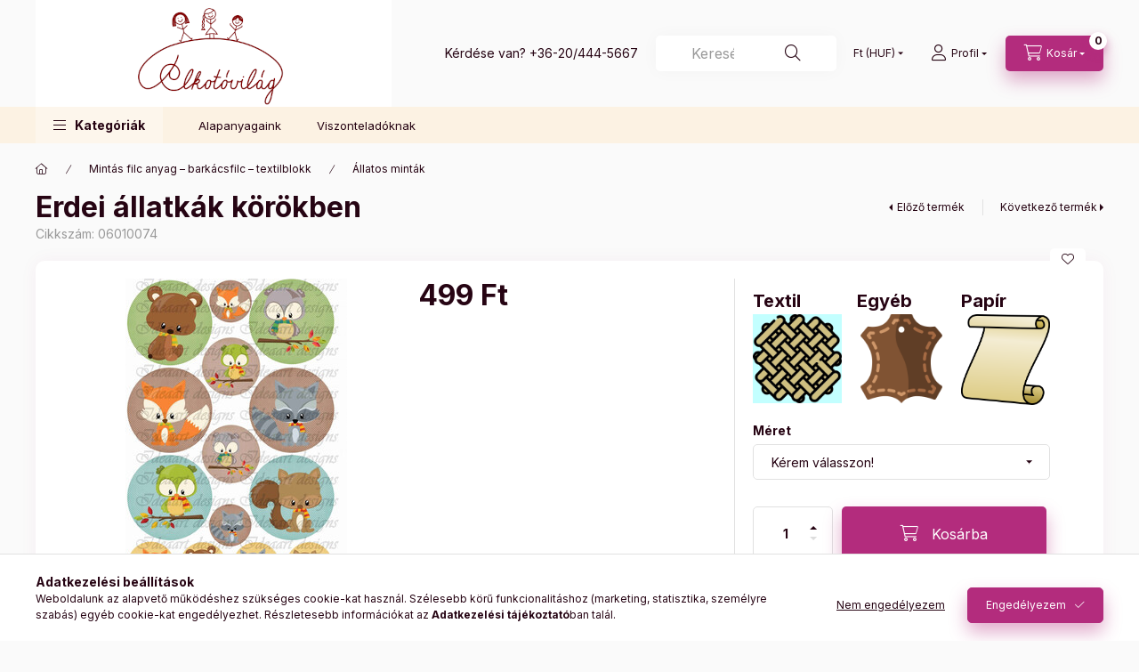

--- FILE ---
content_type: text/html; charset=UTF-8
request_url: https://www.alkotovilag.hu/Mintas-filc-anyag-barkacsfilc-textilblokk/Allatos-mintak/Erdei-allatkak-korokben
body_size: 31458
content:
<!DOCTYPE html>
<html lang="hu">
    <head>
        <meta charset="utf-8">
<meta name="description" content="Erdei állatkák körökben - Kérd a mintát több mint 20 féle alapanyagunk egyikén., Alkotovilag filc anyag, rizspapir textil, panamaszövet">
<meta name="robots" content="index, follow">
<meta http-equiv="X-UA-Compatible" content="IE=Edge">
<meta property="og:site_name" content="Alkotóvilág" />
<meta property="og:title" content="Erdei állatkák körökben - Filc anyag, rizspapir, kartonpapír">
<meta property="og:description" content="Erdei állatkák körökben - Kérd a mintát több mint 20 féle alapanyagunk egyikén., Alkotovilag filc anyag, rizspapir textil, panamaszövet">
<meta property="og:type" content="product">
<meta property="og:url" content="https://www.alkotovilag.hu/Mintas-filc-anyag-barkacsfilc-textilblokk/Allatos-mintak/Erdei-allatkak-korokben">
<meta property="og:image" content="https://www.alkotovilag.hu/img/3594/06010074/06010074.jpg">
<meta name="google-site-verification" content="u4F6hyVPOvoz-UWRtAl6Ien7xpeFvvuqds_1xKN5W30">
<meta name="theme-color" content="#B32C7D">
<meta name="msapplication-TileColor" content="#B32C7D">
<meta name="mobile-web-app-capable" content="yes">
<meta name="apple-mobile-web-app-capable" content="yes">
<meta name="MobileOptimized" content="320">
<meta name="HandheldFriendly" content="true">

<title>Erdei állatkák körökben - Filc anyag, rizspapir, kartonpapír</title>


<script>
var service_type="shop";
var shop_url_main="https://www.alkotovilag.hu";
var actual_lang="hu";
var money_len="0";
var money_thousend=" ";
var money_dec=",";
var shop_id=3594;
var unas_design_url="https:"+"/"+"/"+"www.alkotovilag.hu"+"/"+"!common_design"+"/"+"custom"+"/"+"kreativkellekek.unas.hu"+"/";
var unas_design_code='0';
var unas_base_design_code='2400';
var unas_design_ver=4;
var unas_design_subver=1;
var unas_shop_url='https://www.alkotovilag.hu';
var responsive="yes";
var config_plus=new Array();
config_plus['product_tooltip']=1;
config_plus['cart_fly_id']="cart-box__fly-to-desktop";
config_plus['cart_redirect']=1;
config_plus['cart_refresh_force']="1";
config_plus['money_type']='Ft';
config_plus['money_type_display']='Ft';
config_plus['accessible_design']=true;
var lang_text=new Array();

var UNAS = UNAS || {};
UNAS.shop={"base_url":'https://www.alkotovilag.hu',"domain":'www.alkotovilag.hu',"username":'kreativkellekek.unas.hu',"id":3594,"lang":'hu',"currency_type":'Ft',"currency_code":'HUF',"currency_rate":'1',"currency_length":0,"base_currency_length":0,"canonical_url":'https://www.alkotovilag.hu/Mintas-filc-anyag-barkacsfilc-textilblokk/Allatos-mintak/Erdei-allatkak-korokben'};
UNAS.design={"code":'0',"page":'product_details'};
UNAS.api_auth="4c5a83ae58da0c42d13e4f12098ad475";
UNAS.customer={"email":'',"id":0,"group_id":0,"without_registration":0};
UNAS.customer["area_ids"]=[76989];
UNAS.shop["category_id"]="168572";
UNAS.shop["sku"]="06010074";
UNAS.shop["product_id"]="194379987";
UNAS.shop["only_private_customer_can_purchase"] = false;
 

UNAS.text = {
    "button_overlay_close": `Bezár`,
    "popup_window": `Felugró ablak`,
    "list": `lista`,
    "updating_in_progress": `frissítés folyamatban`,
    "updated": `frissítve`,
    "is_opened": `megnyitva`,
    "is_closed": `bezárva`,
    "deleted": `törölve`,
    "consent_granted": `hozzájárulás megadva`,
    "consent_rejected": `hozzájárulás elutasítva`,
    "field_is_incorrect": `mező hibás`,
    "error_title": `Hiba!`,
    "product_variants": `termék változatok`,
    "product_added_to_cart": `A termék a kosárba került`,
    "product_added_to_cart_with_qty_problem": `A termékből csak [qty_added_to_cart] [qty_unit] került kosárba`,
    "product_removed_from_cart": `A termék törölve a kosárból`,
    "reg_title_name": `Név`,
    "reg_title_company_name": `Cégnév`,
    "number_of_items_in_cart": `Kosárban lévő tételek száma`,
    "cart_is_empty": `A kosár üres`,
    "cart_updated": `A kosár frissült`
};


UNAS.text["delete_from_compare"]= `Törlés összehasonlításból`;
UNAS.text["comparison"]= `Összehasonlítás`;

UNAS.text["delete_from_favourites"]= `Törlés a kedvencek közül`;
UNAS.text["add_to_favourites"]= `Kedvencekhez`;






window.lazySizesConfig=window.lazySizesConfig || {};
window.lazySizesConfig.loadMode=1;
window.lazySizesConfig.loadHidden=false;

window.dataLayer = window.dataLayer || [];
function gtag(){dataLayer.push(arguments)};
gtag('js', new Date());
</script>

<script src="https://www.alkotovilag.hu/!common_packages/jquery/jquery-3.2.1.js?mod_time=1690980618"></script>
<script src="https://www.alkotovilag.hu/!common_packages/jquery/plugins/migrate/migrate.js?mod_time=1690980618"></script>
<script src="https://www.alkotovilag.hu/!common_packages/jquery/plugins/autocomplete/autocomplete.js?mod_time=1751452520"></script>
<script src="https://www.alkotovilag.hu/!common_packages/jquery/plugins/tools/overlay/overlay.js?mod_time=1753784914"></script>
<script src="https://www.alkotovilag.hu/!common_packages/jquery/plugins/tools/toolbox/toolbox.expose.js?mod_time=1724322378"></script>
<script src="https://www.alkotovilag.hu/!common_packages/jquery/plugins/lazysizes/lazysizes.min.js?mod_time=1690980618"></script>
<script src="https://www.alkotovilag.hu/!common_packages/jquery/plugins/lazysizes/plugins/bgset/ls.bgset.min.js?mod_time=1752825098"></script>
<script src="https://www.alkotovilag.hu/!common_packages/jquery/own/shop_common/exploded/common.js?mod_time=1764831094"></script>
<script src="https://www.alkotovilag.hu/!common_packages/jquery/own/shop_common/exploded/common_overlay.js?mod_time=1754986322"></script>
<script src="https://www.alkotovilag.hu/!common_packages/jquery/own/shop_common/exploded/common_shop_popup.js?mod_time=1754991412"></script>
<script src="https://www.alkotovilag.hu/!common_packages/jquery/own/shop_common/exploded/function_accessibility_focus.js?mod_time=1754986322"></script>
<script src="https://www.alkotovilag.hu/!common_packages/jquery/own/shop_common/exploded/page_product_details.js?mod_time=1751452520"></script>
<script src="https://www.alkotovilag.hu/!common_packages/jquery/own/shop_common/exploded/function_favourites.js?mod_time=1725525511"></script>
<script src="https://www.alkotovilag.hu/!common_packages/jquery/own/shop_common/exploded/function_compare.js?mod_time=1751452520"></script>
<script src="https://www.alkotovilag.hu/!common_packages/jquery/own/shop_common/exploded/function_recommend.js?mod_time=1751452520"></script>
<script src="https://www.alkotovilag.hu/!common_packages/jquery/own/shop_common/exploded/function_accessibility_status.js?mod_time=1764233415"></script>
<script src="https://www.alkotovilag.hu/!common_packages/jquery/plugins/hoverintent/hoverintent.js?mod_time=1690980618"></script>
<script src="https://www.alkotovilag.hu/!common_packages/jquery/own/shop_tooltip/shop_tooltip.js?mod_time=1753441723"></script>
<script src="https://www.alkotovilag.hu/!common_design/base/002400/main.js?mod_time=1764233415"></script>
<script src="https://www.alkotovilag.hu/!common_packages/jquery/plugins/flickity/v3/flickity.pkgd.min.js?mod_time=1753784914"></script>
<script src="https://www.alkotovilag.hu/!common_packages/jquery/plugins/toastr/toastr.min.js?mod_time=1690980618"></script>
<script src="https://www.alkotovilag.hu/!common_packages/jquery/plugins/tippy/popper-2.4.4.min.js?mod_time=1690980618"></script>
<script src="https://www.alkotovilag.hu/!common_packages/jquery/plugins/tippy/tippy-bundle.umd.min.js?mod_time=1690980618"></script>
<script src="https://www.alkotovilag.hu/!common_packages/jquery/plugins/flickity/v3/as-nav-for.js?mod_time=1690980618"></script>
<script src="https://www.alkotovilag.hu/!common_packages/jquery/plugins/flickity/v3/flickity-sync.js?mod_time=1690980618"></script>
<script src="https://www.alkotovilag.hu/!common_packages/jquery/plugins/photoswipe/photoswipe.min.js?mod_time=1690980618"></script>
<script src="https://www.alkotovilag.hu/!common_packages/jquery/plugins/photoswipe/photoswipe-ui-default.min.js?mod_time=1690980618"></script>

<link href="https://www.alkotovilag.hu/temp/shop_3594_8c962a4d70a719d299c90165f213b1a8.css?mod_time=1769261100" rel="stylesheet" type="text/css">

<link href="https://www.alkotovilag.hu/Mintas-filc-anyag-barkacsfilc-textilblokk/Allatos-mintak/Erdei-allatkak-korokben" rel="canonical">
<link href="https://www.alkotovilag.hu/shop_ordered/3594/design_pic/favicon.ico" rel="shortcut icon">
<script>
        var google_consent=1;
    
        gtag('consent', 'default', {
           'ad_storage': 'denied',
           'ad_user_data': 'denied',
           'ad_personalization': 'denied',
           'analytics_storage': 'denied',
           'functionality_storage': 'denied',
           'personalization_storage': 'denied',
           'security_storage': 'granted'
        });

    
        gtag('consent', 'update', {
           'ad_storage': 'denied',
           'ad_user_data': 'denied',
           'ad_personalization': 'denied',
           'analytics_storage': 'denied',
           'functionality_storage': 'denied',
           'personalization_storage': 'denied',
           'security_storage': 'granted'
        });

        </script>
    <script async src="https://www.googletagmanager.com/gtag/js?id=UA-143872949-1"></script>    <script>
    gtag('config', 'UA-143872949-1');

        </script>
        <script>
    var google_analytics=1;

                gtag('event', 'view_item', {
              "currency": "HUF",
              "value": '499',
              "items": [
                  {
                      "item_id": "06010074",
                      "item_name": "Erdei állatkák körökben",
                      "item_category": "Mintás filc anyag – barkácsfilc – textilblokk/Állatos minták",
                      "price": '499'
                  }
              ],
              'non_interaction': true
            });
               </script>
           <script>
        gtag('config', 'AW-726174558');
                </script>
            <script>
        var google_ads=1;

                gtag('event','remarketing', {
            'ecomm_pagetype': 'product',
            'ecomm_prodid': ["06010074"],
            'ecomm_totalvalue': 499        });
            </script>
        <!-- Google Tag Manager -->
    <script>(function(w,d,s,l,i){w[l]=w[l]||[];w[l].push({'gtm.start':
            new Date().getTime(),event:'gtm.js'});var f=d.getElementsByTagName(s)[0],
            j=d.createElement(s),dl=l!='dataLayer'?'&l='+l:'';j.async=true;j.src=
            'https://www.googletagmanager.com/gtm.js?id='+i+dl;f.parentNode.insertBefore(j,f);
        })(window,document,'script','dataLayer',' GTM-WXL85ZH');</script>
    <!-- End Google Tag Manager -->

    	<script>
	/* <![CDATA[ */
	$(document).ready(function() {
       $(document).bind("contextmenu",function(e) {
            return false;
       });
	});
	/* ]]> */
	</script>
	
        <meta content="width=device-width, initial-scale=1.0" name="viewport" />
        <link rel="preconnect" href="https://fonts.gstatic.com">
        <link rel="preload" href="https://fonts.googleapis.com/css2?family=Inter:wght@400;700;900&display=swap" as="style" />
        <link rel="stylesheet" href="https://fonts.googleapis.com/css2?family=Inter:wght@400;700;900&display=swap" media="print" onload="this.media='all'">
        <noscript>
            <link rel="stylesheet" href="https://fonts.googleapis.com/css2?family=Inter:wght@400;700;900&display=swap" />
        </noscript>
        <link rel="preload" href="https://www.alkotovilag.hu/!common_design/own/fonts/2400/customicons/custom-icons.css" as="style">
        <link rel="stylesheet" href="https://www.alkotovilag.hu/!common_design/own/fonts/2400/customicons/custom-icons.css" media="print" onload="this.media='all'">
        <noscript>
            <link rel="stylesheet" href="https://www.alkotovilag.hu/!common_design/own/fonts/2400/customicons/custom-icons.css" />
        </noscript>
        
        
        
        
        

        
        
        
                
        
        
        
        
        
        
        
        
        
                
        
    </head>


                
                
    
    
    
    
    
    
    
    
    
    
                     
    
    
    
    
    <body class='design_ver4 design_subver1' id="ud_shop_artdet">
        <div id="box_compare_content" class="text-center fixed-bottom">
                    
                        <script>
                $(document).ready(function(){
                    $("#box_container_shop_compare").hide();
                    $(".js-box-compare-dropdown-btn").hide();
                });
            </script>
            
    
    </div>
    <script>
        function checkCompareItems() {
            let $compare_item_num_el = $('.js-box-compare-item-num');
            $('.box-compare__dropdown-btn-item-num').html($compare_item_num_el.attr('data-count'));
        }
        $(document).on('compareBoxRefreshed', function () {
            checkCompareItems();
        });
    </script>
    
        <!-- Google Tag Manager (noscript) -->
    <noscript><iframe src="https://www.googletagmanager.com/ns.html?id= GTM-WXL85ZH"
                      height="0" width="0" style="display:none;visibility:hidden"></iframe></noscript>
    <!-- End Google Tag Manager (noscript) -->
        <div id="fb-root"></div>
    <script>
        window.fbAsyncInit = function() {
            FB.init({
                xfbml            : true,
                version          : 'v22.0'
            });
        };
    </script>
    <script async defer crossorigin="anonymous" src="https://connect.facebook.net/hu_HU/sdk.js"></script>
    <div id="image_to_cart" style="display:none; position:absolute; z-index:100000;"></div>
<div class="overlay_common overlay_warning" id="overlay_cart_add"></div>
<script>$(document).ready(function(){ overlay_init("cart_add",{"onBeforeLoad":false}); });</script>
<div id="overlay_login_outer"></div>	
	<script>
	$(document).ready(function(){
	    var login_redir_init="";

		$("#overlay_login_outer").overlay({
			onBeforeLoad: function() {
                var login_redir_temp=login_redir_init;
                if (login_redir_act!="") {
                    login_redir_temp=login_redir_act;
                    login_redir_act="";
                }

									$.ajax({
						type: "GET",
						async: true,
						url: "https://www.alkotovilag.hu/shop_ajax/ajax_popup_login.php",
						data: {
							shop_id:"3594",
							lang_master:"hu",
                            login_redir:login_redir_temp,
							explicit:"ok",
							get_ajax:"1"
						},
						success: function(data){
							$("#overlay_login_outer").html(data);
							if (unas_design_ver >= 5) $("#overlay_login_outer").modal('show');
							$('#overlay_login1 input[name=shop_pass_login]').keypress(function(e) {
								var code = e.keyCode ? e.keyCode : e.which;
								if(code.toString() == 13) {		
									document.form_login_overlay.submit();		
								}	
							});	
						}
					});
								},
			top: 50,
			mask: {
	color: "#000000",
	loadSpeed: 200,
	maskId: "exposeMaskOverlay",
	opacity: 0.7
},
			closeOnClick: (config_plus['overlay_close_on_click_forced'] === 1),
			onClose: function(event, overlayIndex) {
				$("#login_redir").val("");
			},
			load: false
		});
		
			});
	function overlay_login() {
		$(document).ready(function(){
			$("#overlay_login_outer").overlay().load();
		});
	}
	function overlay_login_remind() {
        if (unas_design_ver >= 5) {
            $("#overlay_remind").overlay().load();
        } else {
            $(document).ready(function () {
                $("#overlay_login_outer").overlay().close();
                setTimeout('$("#overlay_remind").overlay().load();', 250);
            });
        }
	}

    var login_redir_act="";
    function overlay_login_redir(redir) {
        login_redir_act=redir;
        $("#overlay_login_outer").overlay().load();
    }
	</script>  
	<div class="overlay_common overlay_info" id="overlay_remind"></div>
<script>$(document).ready(function(){ overlay_init("remind",[]); });</script>

	<script>
    	function overlay_login_error_remind() {
		$(document).ready(function(){
			load_login=0;
			$("#overlay_error").overlay().close();
			setTimeout('$("#overlay_remind").overlay().load();', 250);	
		});
	}
	</script>  
	<div class="overlay_common overlay_info" id="overlay_newsletter"></div>
<script>$(document).ready(function(){ overlay_init("newsletter",[]); });</script>

<script>
function overlay_newsletter() {
    $(document).ready(function(){
        $("#overlay_newsletter").overlay().load();
    });
}
</script>
<div class="overlay_common overlay_error" id="overlay_script"></div>
<script>$(document).ready(function(){ overlay_init("script",[]); });</script>
    <script>
    $(document).ready(function() {
        $.ajax({
            type: "GET",
            url: "https://www.alkotovilag.hu/shop_ajax/ajax_stat.php",
            data: {master_shop_id:"3594",get_ajax:"1"}
        });
    });
    </script>
    

    
    <div id="container" class="page_shop_artdet_06010074 readmore-v2
 filter-not-exists filter-box-in-dropdown nav-position-bottom header-will-fixed fixed-cart-on-artdet">
                
                        <header class="header header--mobile py-3 px-4 d-flex justify-content-center d-sm-none position-relative has-tel">
                <div id="header_logo_img" class="js-element header_logo logo" data-element-name="header_logo">
        <div class="header_logo-img-container">
            <div class="header_logo-img-wrapper">
                                                <a href="https://www.alkotovilag.hu/">                    <picture>
                                                <source srcset="https://www.alkotovilag.hu/!common_design/custom/kreativkellekek.unas.hu/element/layout_hu_header_logo-400x120_1_default.png?time=1690542306 1x" />
                        <img                              width="400" height="120"
                                                          src="https://www.alkotovilag.hu/!common_design/custom/kreativkellekek.unas.hu/element/layout_hu_header_logo-400x120_1_default.png?time=1690542306"                             
                             alt="Alkotóvilág                        "/>
                    </picture>
                    </a>                                        </div>
        </div>
    </div>

                        <div class="js-element header_text_section_2 d-sm-none" data-element-name="header_text_section_2">
            <div class="header_text_section_2-slide slide-1"><p>Kérdése van? <a href="tel:+36204445667">+36-20/444-5667</a></p></div>
    </div>

        
        </header>
        <header id="header--desktop" class="header header--desktop d-none d-sm-block js-header js-header-fixed">
            <div class="header-inner js-header-inner">
                <div class="header__top">
                    <div class="container">
                        <div class="header__top-inner">
                            <div class="row no-gutters gutters-md-10 justify-content-center align-items-center">
                                <div class="header__top-left col col-xl-auto">
                                    <div class="header__left-inner d-flex align-items-center">
                                                                                <div class="nav-link--products-placeholder-on-fixed-header burger btn">
                                            <span class="burger__lines">
                                                <span class="burger__line"></span>
                                                <span class="burger__line"></span>
                                                <span class="burger__line"></span>
                                            </span>
                                            <span class="burger__text dropdown__btn-text">
                                                Kategóriák
                                            </span>
                                        </div>
                                        <button type="button" class="hamburger-box__dropdown-btn burger btn dropdown__btn d-lg-none" id="hamburger-box__dropdown-btn2" aria-label="hamburger button" data-btn-for="#hamburger-box__dropdown">
                                            <span class="burger__lines">
                                              <span class="burger__line"></span>
                                              <span class="burger__line"></span>
                                              <span class="burger__line"></span>
                                            </span>
                                            <span class="burger__text dropdown__btn-text">
                                              Kategóriák
                                            </span>
                                        </button>
                                                                                    <div id="header_logo_img" class="js-element header_logo logo" data-element-name="header_logo">
        <div class="header_logo-img-container">
            <div class="header_logo-img-wrapper">
                                                <a href="https://www.alkotovilag.hu/">                    <picture>
                                                <source srcset="https://www.alkotovilag.hu/!common_design/custom/kreativkellekek.unas.hu/element/layout_hu_header_logo-400x120_1_default.png?time=1690542306 1x" />
                        <img                              width="400" height="120"
                                                          src="https://www.alkotovilag.hu/!common_design/custom/kreativkellekek.unas.hu/element/layout_hu_header_logo-400x120_1_default.png?time=1690542306"                             
                             alt="Alkotóvilág                        "/>
                    </picture>
                    </a>                                        </div>
        </div>
    </div>

                                        <div class="js-element header_text_section_2" data-element-name="header_text_section_2">
            <div class="header_text_section_2-slide slide-1"><p>Kérdése van? <a href="tel:+36204445667">+36-20/444-5667</a></p></div>
    </div>

                                    </div>
                                </div>
                                <div class="header__top-right col-auto col-xl d-flex justify-content-end align-items-center">
                                    <button class="search-box__dropdown-btn btn dropdown__btn d-xl-none" id="#search-box__dropdown-btn2" aria-label="search button" type="button" data-btn-for="#search-box__dropdown2">
                                        <span class="search-box__dropdown-btn-icon dropdown__btn-icon icon--search"></span>
                                        <span class="search-box__text dropdown__btn-text">Keresés</span>
                                    </button>
                                    <div class="search-box__dropdown dropdown__content dropdown__content-till-lg" id="search-box__dropdown2" data-content-for="#search-box__dropdown-btn2" data-content-direction="full">
                                        <span class="dropdown__caret"></span>
                                        <button class="dropdown__btn-close search-box__dropdown__btn-close btn-close" type="button" title="bezár" aria-label="bezár"></button>
                                        <div class="dropdown__content-inner search-box__inner position-relative js-search" id="box_search_content2">
    <form name="form_include_search2" id="form_include_search2" action="https://www.alkotovilag.hu/shop_search.php" method="get">
    <div class="search-box__form-inner d-flex flex-column">
        <div class="form-group box-search-group mb-0 js-search-smart-insert-after-here">
            <input data-stay-visible-breakpoint="1280" id="box_search_input2" class="search-box__input ac_input js-search-input form-control" name="search" pattern=".{3,100}" aria-label="Keresés" title="Hosszabb kereső kifejezést írjon be!" placeholder="Keresés" type="search" maxlength="100" autocomplete="off" required>
            <div class="search-box__search-btn-outer input-group-append" title='Keresés'>
                <button class="btn search-box__search-btn" aria-label="Keresés">
                    <span class="search-box__search-btn-icon icon--search"></span>
                </button>
            </div>
            <div class="search__loading">
                <div class="loading-spinner--small"></div>
            </div>
        </div>
        <div class="ac_results2">
            <span class="ac_result__caret"></span>
        </div>
    </div>
    </form>
</div>

                                    </div>
                                                                        <div class="lang-and-money__wrapper align-self-center d-none d-lg-flex">
                                                
        <div class="currency-box-mobile">
    <form action="https://www.alkotovilag.hu/shop_moneychange.php" name="form_moneychange" method="post"><input name="file_back" type="hidden" value="/Mintas-filc-anyag-barkacsfilc-textilblokk/Allatos-mintak/Erdei-allatkak-korokben">
    <div class="currency-select-group form-group form-select-group form-select-group-sm mb-0">
        <select class="form-control form-control-sm border-0 money-select" aria-label="Pénznem váltás" name="session_money_select" id="session_money_select" onchange="document.form_moneychange.submit();">
            <option value="-1" selected="selected">Ft (HUF)</option>
                        <option value="0">EUR</option>
                    </select>
    </div>
    </form>
</div>


    
                                    </div>
                                    <button class="lang-and-money__dropdown-btn btn dropdown__btn d-lg-none" aria-label="search button" type="button" data-btn-for="#lang-and-money__dropdown">
                                        <span class="lang-and-money__dropdown-btn-icon dropdown__btn-icon icon--globe"></span>
                                    </button>
                                                                                <button class="profile__dropdown-btn js-profile-btn btn dropdown__btn" id="profile__dropdown-btn" type="button" data-orders="https://www.alkotovilag.hu/shop_order_track.php" aria-label="profile button" data-btn-for="#profile__dropdown">
        <span class="profile__dropdown-btn-icon dropdown__btn-icon icon--user"></span>
        <span class="profile__text dropdown__btn-text">Profil</span>
            </button>
    
    
                                    <button id="cart-box__fly-to-desktop" class="cart-box__dropdown-btn btn dropdown__btn js-cart-box-loaded-by-ajax" aria-label="cart button" type="button" data-btn-for="#cart-box__dropdown">
                                        <span class="cart-box__dropdown-btn-icon dropdown__btn-icon icon--cart"></span>
                                        <span class="cart-box__text dropdown__btn-text">Kosár</span>
                                        <span class="bubble cart-box__bubble">-</span>
                                    </button>
                                </div>
                            </div>
                        </div>
                    </div>
                </div>
                                <div class="header__bottom">
                    <div class="container">
                        <nav class="navbar d-none d-lg-flex navbar-expand navbar-light align-items-stretch">
                                                        <ul id="nav--cat" class="nav nav--cat js-navbar-nav">
                                <li class="nav-item dropdown nav--main nav-item--products">
                                    <a class="nav-link nav-link--products burger d-lg-flex" href="#" onclick="event.preventDefault();" role="button" data-text="Kategóriák" data-toggle="dropdown" aria-expanded="false" aria-haspopup="true">
                                        <span class="burger__lines">
                                            <span class="burger__line"></span>
                                            <span class="burger__line"></span>
                                            <span class="burger__line"></span>
                                        </span>
                                        <span class="burger__text dropdown__btn-text">
                                            Kategóriák
                                        </span>
                                    </a>
                                    <div id="dropdown-cat" class="dropdown-menu d-none d-block clearfix dropdown--cat with-auto-breaking-megasubmenu dropdown--level-0">
                                                    <ul class="nav-list--0">
            <li id="nav-item-new" class="nav-item spec-item js-nav-item-new">
                        <a class="nav-link" href="https://www.alkotovilag.hu/ujdonsagok">
                                            <span class="nav-link__text">
                    Újdonságok                </span>
            </a>
                    </li>
            <li id="nav-item-551131" class="nav-item dropdown js-nav-item-551131">
                        <a class="nav-link" href="#" role="button" data-toggle="dropdown" aria-haspopup="true" aria-expanded="false" onclick="handleSub('551131','https://www.alkotovilag.hu/shop_ajax/ajax_box_cat.php?get_ajax=1&type=layout&change_lang=hu&level=1&key=551131&box_var_name=shop_cat&box_var_layout_cache=1&box_var_expand_cache=yes&box_var_expand_cache_name=desktop&box_var_layout_level0=0&box_var_layout_level1=1&box_var_layout=2&box_var_ajax=1&box_var_section=content&box_var_highlight=yes&box_var_type=expand&box_var_div=no');return false;">
                                            <span class="nav-link__text">
                    Mintás filc anyag – barkácsfilc – textilblokk                </span>
            </a>
                        <div class="megasubmenu dropdown-menu">
                <div class="megasubmenu__sticky-content">
                    <div class="loading-spinner"></div>
                </div>
                            </div>
                    </li>
            <li id="nav-item-666005" class="nav-item dropdown js-nav-item-666005">
                        <a class="nav-link" href="#" role="button" data-toggle="dropdown" aria-haspopup="true" aria-expanded="false" onclick="handleSub('666005','https://www.alkotovilag.hu/shop_ajax/ajax_box_cat.php?get_ajax=1&type=layout&change_lang=hu&level=1&key=666005&box_var_name=shop_cat&box_var_layout_cache=1&box_var_expand_cache=yes&box_var_expand_cache_name=desktop&box_var_layout_level0=0&box_var_layout_level1=1&box_var_layout=2&box_var_ajax=1&box_var_section=content&box_var_highlight=yes&box_var_type=expand&box_var_div=no');return false;">
                                            <span class="nav-link__text">
                    Egyszínű filc anyag                </span>
            </a>
                        <div class="megasubmenu dropdown-menu">
                <div class="megasubmenu__sticky-content">
                    <div class="loading-spinner"></div>
                </div>
                            </div>
                    </li>
            <li id="nav-item-206343" class="nav-item dropdown js-nav-item-206343">
                        <a class="nav-link" href="#" role="button" data-toggle="dropdown" aria-haspopup="true" aria-expanded="false" onclick="handleSub('206343','https://www.alkotovilag.hu/shop_ajax/ajax_box_cat.php?get_ajax=1&type=layout&change_lang=hu&level=1&key=206343&box_var_name=shop_cat&box_var_layout_cache=1&box_var_expand_cache=yes&box_var_expand_cache_name=desktop&box_var_layout_level0=0&box_var_layout_level1=1&box_var_layout=2&box_var_ajax=1&box_var_section=content&box_var_highlight=yes&box_var_type=expand&box_var_div=no');return false;">
                                            <span class="nav-link__text">
                    Kiegészítő termékek                </span>
            </a>
                        <div class="megasubmenu dropdown-menu">
                <div class="megasubmenu__sticky-content">
                    <div class="loading-spinner"></div>
                </div>
                            </div>
                    </li>
            <li id="nav-item-670829" class="nav-item dropdown js-nav-item-670829">
                        <a class="nav-link" href="#" role="button" data-toggle="dropdown" aria-haspopup="true" aria-expanded="false" onclick="handleSub('670829','https://www.alkotovilag.hu/shop_ajax/ajax_box_cat.php?get_ajax=1&type=layout&change_lang=hu&level=1&key=670829&box_var_name=shop_cat&box_var_layout_cache=1&box_var_expand_cache=yes&box_var_expand_cache_name=desktop&box_var_layout_level0=0&box_var_layout_level1=1&box_var_layout=2&box_var_ajax=1&box_var_section=content&box_var_highlight=yes&box_var_type=expand&box_var_div=no');return false;">
                                            <span class="nav-link__text">
                    Vasalható fóliák                </span>
            </a>
                        <div class="megasubmenu dropdown-menu">
                <div class="megasubmenu__sticky-content">
                    <div class="loading-spinner"></div>
                </div>
                            </div>
                    </li>
            <li id="nav-item-627486" class="nav-item js-nav-item-627486">
                        <a class="nav-link" href="https://www.alkotovilag.hu/Fotokollazs">
                                            <span class="nav-link__text">
                    Fotókollázs                </span>
            </a>
                    </li>
        </ul>

    
                                    </div>
                                </li>
                            </ul>
                                                                                                                    
    <ul id="nav--menu" class="nav nav--menu js-navbar-nav">
                <li class="nav-item nav--main js-nav-item-898291">
                        <a class="nav-link" href="https://www.alkotovilag.hu/spg/898291/Alapanyagaink">
                            Alapanyagaink
            </a>
                    </li>
                <li class="nav-item nav--main js-nav-item-578889">
                        <a class="nav-link" href="https://www.alkotovilag.hu/spg/578889/Viszonteladoknak">
                            Viszonteladóknak
            </a>
                    </li>
            </ul>

    
                                                    </nav>
                        <script>
    let addOverflowHidden = function() {
        $('.hamburger-box__dropdown-inner').addClass('overflow-hidden');
    }
    function scrollToBreadcrumb() {
        scrollToElement({ element: '.nav-list-breadcrumb', offset: getVisibleDistanceTillHeaderBottom(), scrollIn: '.hamburger-box__dropdown-inner', container: '.hamburger-box__dropdown-inner', duration: 0, callback: addOverflowHidden });
    }

    function setHamburgerBoxHeight(height) {
        $('.hamburger-box__dropdown').css('height', height + 80);
    }

    let mobileMenuScrollData = [];

    function handleSub2(thisOpenBtn, id, ajaxUrl) {
        let navItem = $('#nav-item-'+id+'--m');
        let openBtn = $(thisOpenBtn);
        let $thisScrollableNavList = navItem.closest('.nav-list-mobile');
        let thisNavListLevel = $thisScrollableNavList.data("level");

        if ( thisNavListLevel == 0 ) {
            $thisScrollableNavList = navItem.closest('.hamburger-box__dropdown-inner');
        }
        mobileMenuScrollData["level_" + thisNavListLevel + "_position"] = $thisScrollableNavList.scrollTop();
        mobileMenuScrollData["level_" + thisNavListLevel + "_element"] = $thisScrollableNavList;

        if (!navItem.hasClass('ajax-loading')) {
            if (catSubOpen2(openBtn, navItem)) {
                if (ajaxUrl) {
                    if (!navItem.hasClass('ajax-loaded')) {
                        catSubLoad2(navItem, ajaxUrl);
                    } else {
                        scrollToBreadcrumb();
                    }
                } else {
                    scrollToBreadcrumb();
                }
            }
        }
    }
    function catSubOpen2(openBtn,navItem) {
        let thisSubMenu = navItem.find('.nav-list-menu--sub').first();
        let thisParentMenu = navItem.closest('.nav-list-menu');
        thisParentMenu.addClass('hidden');

        if (navItem.hasClass('show')) {
            openBtn.attr('aria-expanded','false');
            navItem.removeClass('show');
            thisSubMenu.removeClass('show');
        } else {
            openBtn.attr('aria-expanded','true');
            navItem.addClass('show');
            thisSubMenu.addClass('show');
            if (window.matchMedia('(min-width: 576px) and (max-width: 1259.8px )').matches) {
                let thisSubMenuHeight = thisSubMenu.outerHeight();
                if (thisSubMenuHeight > 0) {
                    setHamburgerBoxHeight(thisSubMenuHeight);
                }
            }
        }
        return true;
    }
    function catSubLoad2(navItem, ajaxUrl){
        let thisSubMenu = $('.nav-list-menu--sub', navItem);
        $.ajax({
            type: 'GET',
            url: ajaxUrl,
            beforeSend: function(){
                navItem.addClass('ajax-loading');
                setTimeout(function (){
                    if (!navItem.hasClass('ajax-loaded')) {
                        navItem.addClass('ajax-loader');
                        thisSubMenu.addClass('loading');
                    }
                }, 150);
            },
            success:function(data){
                thisSubMenu.html(data);
                $(document).trigger("ajaxCatSubLoaded");

                let thisParentMenu = navItem.closest('.nav-list-menu');
                let thisParentBreadcrumb = thisParentMenu.find('> .nav-list-breadcrumb');

                /* ha már van a szülőnek breadcrumbja, akkor azt hozzáfűzzük a gyerekhez betöltéskor */
                if (thisParentBreadcrumb.length > 0) {
                    let thisParentLink = thisParentBreadcrumb.find('.nav-list-parent-link').clone();
                    let thisSubMenuParentLink = thisSubMenu.find('.nav-list-parent-link');
                    thisParentLink.insertBefore(thisSubMenuParentLink);
                }

                navItem.removeClass('ajax-loading ajax-loader').addClass('ajax-loaded');
                thisSubMenu.removeClass('loading');
                if (window.matchMedia('(min-width: 576px) and (max-width: 1259.8px )').matches) {
                    let thisSubMenuHeight = thisSubMenu.outerHeight();
                    setHamburgerBoxHeight(thisSubMenuHeight);
                }
                scrollToBreadcrumb();
            }
        });
    }
    function catBack(thisBtn) {
        let thisCatLevel = $(thisBtn).closest('.nav-list-menu--sub');
        let thisParentItem = $(thisBtn).closest('.nav-item.show');
        let thisParentMenu = thisParentItem.closest('.nav-list-menu');

        if ( $(thisBtn).data("belongs-to-level") == 0 ) {
            mobileMenuScrollData["level_0_element"].animate({ scrollTop: mobileMenuScrollData["level_0_position"] }, 0, function() {});
        }

        if (window.matchMedia('(min-width: 576px) and (max-width: 1259.8px )').matches) {
            let thisParentMenuHeight = 0;
            if ( thisParentItem.parent('ul').hasClass('nav-list-mobile--0') ) {
                let sumHeight = 0;
                $( thisParentItem.closest('.hamburger-box__dropdown-nav-lists-wrapper').children() ).each(function() {
                    sumHeight+= $(this).outerHeight(true);
                });
                thisParentMenuHeight = sumHeight;
            } else {
                thisParentMenuHeight = thisParentMenu.outerHeight();
            }
            setHamburgerBoxHeight(thisParentMenuHeight);
        }
        if ( thisParentItem.parent('ul').hasClass('nav-list-mobile--0') ) {
            $('.hamburger-box__dropdown-inner').removeClass('overflow-hidden');
        }
        thisParentMenu.removeClass('hidden');
        thisCatLevel.removeClass('show');
        thisParentItem.removeClass('show');
        thisParentItem.find('.nav-button').attr('aria-expanded','false');
        return true;
    }

    function handleSub($id, $ajaxUrl) {
        let $navItem = $('#nav-item-'+$id);

        if (!$navItem.hasClass('ajax-loading')) {
            if (catSubOpen($navItem)) {
                if (!$navItem.hasClass('ajax-loaded')) {
                    catSubLoad($id, $ajaxUrl);
                }
            }
        }
    }

    function catSubOpen($navItem) {
        handleCloseDropdowns();
        let thisNavLink = $navItem.find('> .nav-link');
        let thisNavItem = thisNavLink.parent();
        let thisNavbarNav = $('.js-navbar-nav');
        let thisDropdownMenu = thisNavItem.find('.dropdown-menu').first();

        /*remove is-opened class form the rest menus (cat+plus)*/
        thisNavbarNav.find('.show').not(thisNavItem).not('.nav-item--products').not('.dropdown--cat').removeClass('show');

        /* check handler exists */
        let existingHandler = thisNavItem.data('keydownHandler');

        /* is has, off it */
        if (existingHandler) {
            thisNavItem.off('keydown', existingHandler);
        }

        const focusExitHandler = function(e) {
            if (e.key === "Escape") {
                handleCloseDropdownCat(false,{
                    reason: 'escape',
                    element: thisNavItem,
                    handler: focusExitHandler
                });
            }
        }

        if (thisNavItem.hasClass('show')) {
            thisNavLink.attr('aria-expanded','false');
            thisNavItem.removeClass('show');
            thisDropdownMenu.removeClass('show');
            $('html').removeClass('cat-megasubmenu-opened');
            $('#dropdown-cat').removeClass('has-opened');

            thisNavItem.off('keydown', focusExitHandler);
        } else {
            thisNavLink.attr('aria-expanded','true');
            thisNavItem.addClass('show');
            thisDropdownMenu.addClass('show');
            $('#dropdown-cat').addClass('has-opened');
            $('html').addClass('cat-megasubmenu-opened');

            thisNavItem.on('keydown', focusExitHandler);
            thisNavItem.data('keydownHandler', focusExitHandler);
        }
        return true;
    }
    function catSubLoad($id, $ajaxUrl){
        const $navItem = $('#nav-item-'+$id);
        const $thisMegasubmenu = $(".megasubmenu", $navItem);
        const parentDropdownMenuHeight = $navItem.closest('.dropdown-menu').outerHeight();
        const $thisMegasubmenuStickyContent = $(".megasubmenu__sticky-content", $thisMegasubmenu);
        $thisMegasubmenuStickyContent.css('height', parentDropdownMenuHeight);

        $.ajax({
            type: 'GET',
            url: $ajaxUrl,
            beforeSend: function(){
                $navItem.addClass('ajax-loading');
                setTimeout(function (){
                    if (!$navItem.hasClass('ajax-loaded')) {
                        $navItem.addClass('ajax-loader');
                    }
                }, 150);
            },
            success:function(data){
                $thisMegasubmenuStickyContent.html(data);
                const $thisScrollContainer = $thisMegasubmenu.find('.megasubmenu__cats-col').first();

                $thisScrollContainer.on('wheel', function(e){
                    e.preventDefault();
                    $(this).scrollLeft($(this).scrollLeft() + e.originalEvent.deltaY);
                });

                $navItem.removeClass('ajax-loading ajax-loader').addClass('ajax-loaded');
                $(document).trigger("ajaxCatSubLoaded");
            }
        });
    }

    $(document).ready(function () {
        $('.nav--menu .dropdown').on('focusout',function(event) {
            let dropdown = this.querySelector('.dropdown-menu');

                        const toElement = event.relatedTarget;

                        if (!dropdown.contains(toElement)) {
                dropdown.parentElement.classList.remove('show');
                dropdown.classList.remove('show');
            }
                        if (!event.target.closest('.dropdown.nav--main').contains(toElement)) {
                handleCloseMenuDropdowns();
            }
        });
         /* KATTINTÁS */

        /* CAT and PLUS menu */
        $('.nav-item.dropdown.nav--main').on('click', '> .nav-link', function(e) {
            e.preventDefault();
            handleCloseDropdowns();

            let thisNavLink = $(this);
            let thisNavLinkLeft = thisNavLink.offset().left;
            let thisNavItem = thisNavLink.parent();
            let thisDropdownMenu = thisNavItem.find('.dropdown-menu').first();
            let thisNavbarNav = $('.js-navbar-nav');

            /* close dropdowns which is not "dropdown cat" always opened */
            thisNavbarNav.find('.show').not('.always-opened').not(thisNavItem).not('.dropdown--cat').removeClass('show');

            /* close cat dropdowns when click not to this link */
            if (!thisNavLink.hasClass('nav-link--products')) {
                handleCloseDropdownCat();
            }

            /* check handler exists */
            let existingHandler = thisNavItem.data('keydownHandler');

            /* is has, off it */
            if (existingHandler) {
                thisNavItem.off('keydown', existingHandler);
            }

            const focusExitHandler = function(e) {
                if (e.key === "Escape") {
                    handleCloseDropdownCat(false,{
                        reason: 'escape',
                        element: thisNavItem,
                        handler: focusExitHandler
                    });
                    handleCloseMenuDropdowns({
                        reason: 'escape',
                        element: thisNavItem,
                        handler: focusExitHandler
                    });
                }
            }

            if (thisNavItem.hasClass('show')) {
                if (thisNavLink.hasClass('nav-link--products') && thisNavItem.hasClass('always-opened')) {
                    $('html').toggleClass('products-dropdown-opened');
                    thisNavItem.toggleClass('force-show');
                    thisNavItem.on('keydown', focusExitHandler);
                    thisNavItem.data('keydownHandler', focusExitHandler);
                }
                if (thisNavLink.hasClass('nav-link--products') && !thisNavItem.hasClass('always-opened')) {
                    $('html').removeClass('products-dropdown-opened cat-megasubmenu-opened');
                    $('#dropdown-cat').removeClass('has-opened');
                    thisNavItem.off('keydown', focusExitHandler);
                }
                if (!thisNavItem.hasClass('always-opened')) {
                    thisNavLink.attr('aria-expanded', 'false');
                    thisNavItem.removeClass('show');
                    thisDropdownMenu.removeClass('show');
                    thisNavItem.off('keydown', focusExitHandler);
                }
            } else {
                if ($headerHeight) {
                    if ( thisNavLink.closest('.nav--menu').length > 0) {
                        thisDropdownMenu.css({
                            top: getVisibleDistanceTillHeaderBottom() + 'px',
                            left: thisNavLinkLeft + 'px'
                        });
                    }
                }
                if (thisNavLink.hasClass('nav-link--products')) {
                    $('html').addClass('products-dropdown-opened');
                }
                thisNavLink.attr('aria-expanded','true');
                thisNavItem.addClass('show');
                thisDropdownMenu.addClass('show');
                thisNavItem.on('keydown', focusExitHandler);
                thisNavItem.data('keydownHandler', focusExitHandler);
            }
        });

        /** PLUS MENU SUB **/
        $('.nav-item.dropdown > .dropdown-item').click(function (e) {
            e.preventDefault();
            handleCloseDropdowns();

            let thisNavLink = $(this);
            let thisNavItem = thisNavLink.parent();
            let thisDropdownMenu = thisNavItem.find('.dropdown-menu').first();

            if (thisNavItem.hasClass('show')) {
                thisNavLink.attr('aria-expanded','false');
                thisNavItem.removeClass('show');
                thisDropdownMenu.removeClass('show');
            } else {
                thisNavLink.attr('aria-expanded','true');
                thisNavItem.addClass('show');
                thisDropdownMenu.addClass('show');
            }
        });
            });
</script>                    </div>
                </div>
                            </div>
        </header>
        
                            
    
        
                <div class="filter-dropdown dropdown__content" id="filter-dropdown" data-content-for="#filter-box__dropdown-btn" data-content-direction="left">
            <button class="dropdown__btn-close filter-dropdown__btn-close btn-close" type="button" title="bezár" aria-label="bezár" data-text="bezár"></button>
            <div class="dropdown__content-inner filter-dropdown__inner">
                        
    
            </div>
        </div>
        
                <main class="main">
            
            
                        
                                        
            
            




    <link rel="stylesheet" type="text/css" href="https://www.alkotovilag.hu/!common_packages/jquery/plugins/photoswipe/css/default-skin.min.css">
    <link rel="stylesheet" type="text/css" href="https://www.alkotovilag.hu/!common_packages/jquery/plugins/photoswipe/css/photoswipe.min.css">
    
    
    
    
    <script>
        var $clickElementToInitPs = '.js-init-ps';

        var initPhotoSwipeFromDOM = function() {
            var $pswp = $('.pswp')[0];
            var $psDatas = $('.photoSwipeDatas');

            $psDatas.each( function() {
                var $pics = $(this),
                    getItems = function() {
                        var items = [];
                        $pics.find('a').each(function() {
                            var $this = $(this),
                                $href   = $this.attr('href'),
                                $size   = $this.data('size').split('x'),
                                $width  = $size[0],
                                $height = $size[1],
                                item = {
                                    src : $href,
                                    w   : $width,
                                    h   : $height
                                };
                            items.push(item);
                        });
                        return items;
                    };

                var items = getItems();

                $($clickElementToInitPs).on('click', function (event) {
                    var $this = $(this);
                    event.preventDefault();

                    var $index = parseInt($this.attr('data-loop-index'));
                    var options = {
                        index: $index,
                        history: false,
                        bgOpacity: 1,
                        preventHide: true,
                        shareEl: false,
                        showHideOpacity: true,
                        showAnimationDuration: 200,
                        getDoubleTapZoom: function (isMouseClick, item) {
                            if (isMouseClick) {
                                return 1;
                            } else {
                                return item.initialZoomLevel < 0.7 ? 1 : 1.5;
                            }
                        }
                    };

                    var photoSwipe = new PhotoSwipe($pswp, PhotoSwipeUI_Default, items, options);
                    photoSwipe.init();
                });
            });
        };
    </script>


<div id="page_artdet_content" class="artdet artdet--type-1">
            <div class="fixed-cart js-fixed-cart" id="artdet__fixed-cart">
        <div class="container">
            <div class="row gutters-5 gutters-md-10 row-gap-10 align-items-center py-2">
                                <div class="col-auto fixer-cart__img-col">
                    <img class="fixed-cart__img" width="40" height="40" src="https://www.alkotovilag.hu/img/3594/06010074/40x40/06010074.jpg?time=1726843341" srcset="https://www.alkotovilag.hu/img/3594/06010074/80x80/06010074.jpg?time=1726843341 2x" alt="Erdei állatkák körökben" />
                </div>
                                <div class="col">
                    <div class="d-flex flex-column flex-md-row align-items-md-center">
                        <div class="fixed-cart__name line-clamp--1-12">Erdei állatkák körökben
</div>
                                                <div class="fixed-cart__prices row no-gutters align-items-center ml-md-auto">
                            
                            <div class="col d-flex flex-wrap col-gap-5 align-items-baseline flex-md-column">
                                                                <span class="fixed-cart__price fixed-cart__price--base product-price--base">
                                    <span class="fixed-cart__price-base-value"><span class='price-gross-format'><span id='price_net_brutto_06010074' class='price_net_brutto_06010074 price-gross'>499</span><span class='price-currency'> Ft</span></span></span>                                </span>
                                
                                                            </div>
                        </div>
                                            </div>
                </div>
                <div class="col-auto">
                    <button class="fixed-cart__btn btn icon--b-cart" type="button" aria-label="Kosárba"
                            title="Kosárba" onclick="$('.artdet__cart-btn').trigger('click');"  >
                        Kosárba
                    </button>
                </div>
            </div>
        </div>
    </div>
    <script>
                $(document).ready(function () {
            const $itemVisibilityCheck = $(".js-main-cart-btn");
            const $stickyCart = $(".js-fixed-cart");

            const cartObserver = new IntersectionObserver((entries, observer) => {
                entries.forEach(entry => {
                    if(entry.isIntersecting) {
                        $stickyCart.removeClass('is-visible');
                    } else {
                        $stickyCart.addClass('is-visible');
                    }
                });
            }, {});

            cartObserver.observe($itemVisibilityCheck[0]);

            $(window).on('scroll',function () {
                cartObserver.observe($itemVisibilityCheck[0]);
            });
        });
                    </script>
    
    <div class="artdet__breadcrumb">
        <div class="container">
            <nav id="breadcrumb" aria-label="breadcrumb">
                    <ol class="breadcrumb breadcrumb--mobile level-2">
            <li class="breadcrumb-item">
                                <a class="breadcrumb--home" href="https://www.alkotovilag.hu/sct/0/" aria-label="Főkategória" title="Főkategória"></a>
                            </li>
                                    
                                                                                                                                                            <li class="breadcrumb-item">
                <a href="https://www.alkotovilag.hu/spl/168572/Allatos-mintak">Állatos minták</a>
            </li>
                    </ol>

        <ol class="breadcrumb breadcrumb--desktop level-2">
            <li class="breadcrumb-item">
                                <a class="breadcrumb--home" href="https://www.alkotovilag.hu/sct/0/" aria-label="Főkategória" title="Főkategória"></a>
                            </li>
                        <li class="breadcrumb-item">
                                <a href="https://www.alkotovilag.hu/Mintas-filc-anyag-barkacsfilc-textilblokk">Mintás filc anyag – barkácsfilc – textilblokk</a>
                            </li>
                        <li class="breadcrumb-item">
                                <a href="https://www.alkotovilag.hu/spl/168572/Allatos-mintak">Állatos minták</a>
                            </li>
                    </ol>
        <script>
            function markActiveNavItems() {
                                                        $(".js-nav-item-551131").addClass("has-active");
                                                                            $(".js-nav-item-168572").addClass("has-active");
                                                }
            $(document).ready(function(){
                markActiveNavItems();
            });
            $(document).on("ajaxCatSubLoaded",function(){
                markActiveNavItems();
            });
        </script>
    </nav>

        </div>
    </div>

    <script>
<!--
var lang_text_warning=`Figyelem!`
var lang_text_required_fields_missing=`Kérjük töltse ki a kötelező mezők mindegyikét!`
function formsubmit_artdet() {
   cart_add("06010074","",null,1)
}
$(document).ready(function(){
	select_base_price("06010074",1);
	egyeb_ar1_netto['06010074'][1]=0;
egyeb_ar1_brutto['06010074'][1]=0;
egyeb_ar1_orig_netto['06010074'][1]=0;
egyeb_ar1_orig_brutto['06010074'][1]=0;
egyeb_ar1_netto['06010074'][0]=0;
egyeb_ar1_brutto['06010074'][0]=0;
egyeb_ar1_orig_netto['06010074'][0]=0;
egyeb_ar1_orig_brutto['06010074'][0]=0;
egyeb_ar2_netto['06010074'][1]=0;
egyeb_ar2_brutto['06010074'][1]=0;
egyeb_ar2_orig_netto['06010074'][1]=0;
egyeb_ar2_orig_brutto['06010074'][1]=0;
egyeb_ar2_netto['06010074'][2]=50;
egyeb_ar2_brutto['06010074'][2]=50;
egyeb_ar2_orig_netto['06010074'][2]=50;
egyeb_ar2_orig_brutto['06010074'][2]=50;
egyeb_ar2_netto['06010074'][3]=60;
egyeb_ar2_brutto['06010074'][3]=60;
egyeb_ar2_orig_netto['06010074'][3]=60;
egyeb_ar2_orig_brutto['06010074'][3]=60;
egyeb_ar2_netto['06010074'][4]=160;
egyeb_ar2_brutto['06010074'][4]=160;
egyeb_ar2_orig_netto['06010074'][4]=160;
egyeb_ar2_orig_brutto['06010074'][4]=160;
egyeb_ar2_netto['06010074'][5]=150;
egyeb_ar2_brutto['06010074'][5]=150;
egyeb_ar2_orig_netto['06010074'][5]=150;
egyeb_ar2_orig_brutto['06010074'][5]=150;
egyeb_ar2_netto['06010074'][6]=200;
egyeb_ar2_brutto['06010074'][6]=200;
egyeb_ar2_orig_netto['06010074'][6]=200;
egyeb_ar2_orig_brutto['06010074'][6]=200;
egyeb_ar2_netto['06010074'][7]=-50;
egyeb_ar2_brutto['06010074'][7]=-50;
egyeb_ar2_orig_netto['06010074'][7]=-50;
egyeb_ar2_orig_brutto['06010074'][7]=-50;
egyeb_ar2_netto['06010074'][8]=890;
egyeb_ar2_brutto['06010074'][8]=890;
egyeb_ar2_orig_netto['06010074'][8]=890;
egyeb_ar2_orig_brutto['06010074'][8]=890;
egyeb_ar2_netto['06010074'][9]=990;
egyeb_ar2_brutto['06010074'][9]=990;
egyeb_ar2_orig_netto['06010074'][9]=990;
egyeb_ar2_orig_brutto['06010074'][9]=990;
egyeb_ar2_netto['06010074'][10]=250;
egyeb_ar2_brutto['06010074'][10]=250;
egyeb_ar2_orig_netto['06010074'][10]=250;
egyeb_ar2_orig_brutto['06010074'][10]=250;
egyeb_ar2_netto['06010074'][11]=150;
egyeb_ar2_brutto['06010074'][11]=150;
egyeb_ar2_orig_netto['06010074'][11]=150;
egyeb_ar2_orig_brutto['06010074'][11]=150;
egyeb_ar2_netto['06010074'][12]=130;
egyeb_ar2_brutto['06010074'][12]=130;
egyeb_ar2_orig_netto['06010074'][12]=130;
egyeb_ar2_orig_brutto['06010074'][12]=130;
egyeb_ar2_netto['06010074'][13]=100;
egyeb_ar2_brutto['06010074'][13]=100;
egyeb_ar2_orig_netto['06010074'][13]=100;
egyeb_ar2_orig_brutto['06010074'][13]=100;
egyeb_ar2_netto['06010074'][14]=-80;
egyeb_ar2_brutto['06010074'][14]=-80;
egyeb_ar2_orig_netto['06010074'][14]=-80;
egyeb_ar2_orig_brutto['06010074'][14]=-80;
egyeb_ar2_netto['06010074'][15]=20;
egyeb_ar2_brutto['06010074'][15]=20;
egyeb_ar2_orig_netto['06010074'][15]=20;
egyeb_ar2_orig_brutto['06010074'][15]=20;
egyeb_ar2_netto['06010074'][16]=-60;
egyeb_ar2_brutto['06010074'][16]=-60;
egyeb_ar2_orig_netto['06010074'][16]=-60;
egyeb_ar2_orig_brutto['06010074'][16]=-60;
egyeb_ar2_netto['06010074'][17]=490;
egyeb_ar2_brutto['06010074'][17]=490;
egyeb_ar2_orig_netto['06010074'][17]=490;
egyeb_ar2_orig_brutto['06010074'][17]=490;
egyeb_ar2_netto['06010074'][18]=250;
egyeb_ar2_brutto['06010074'][18]=250;
egyeb_ar2_orig_netto['06010074'][18]=250;
egyeb_ar2_orig_brutto['06010074'][18]=250;
egyeb_ar2_netto['06010074'][19]=50;
egyeb_ar2_brutto['06010074'][19]=50;
egyeb_ar2_orig_netto['06010074'][19]=50;
egyeb_ar2_orig_brutto['06010074'][19]=50;
egyeb_ar2_netto['06010074'][20]=300;
egyeb_ar2_brutto['06010074'][20]=300;
egyeb_ar2_orig_netto['06010074'][20]=300;
egyeb_ar2_orig_brutto['06010074'][20]=300;
egyeb_ar2_netto['06010074'][21]=-120;
egyeb_ar2_brutto['06010074'][21]=-120;
egyeb_ar2_orig_netto['06010074'][21]=-120;
egyeb_ar2_orig_brutto['06010074'][21]=-120;
egyeb_ar2_netto['06010074'][22]=80;
egyeb_ar2_brutto['06010074'][22]=80;
egyeb_ar2_orig_netto['06010074'][22]=80;
egyeb_ar2_orig_brutto['06010074'][22]=80;
egyeb_ar2_netto['06010074'][23]=-70;
egyeb_ar2_brutto['06010074'][23]=-70;
egyeb_ar2_orig_netto['06010074'][23]=-70;
egyeb_ar2_orig_brutto['06010074'][23]=-70;
egyeb_ar2_netto['06010074'][24]=-160;
egyeb_ar2_brutto['06010074'][24]=-160;
egyeb_ar2_orig_netto['06010074'][24]=-160;
egyeb_ar2_orig_brutto['06010074'][24]=-160;
egyeb_ar2_netto['06010074'][25]=420;
egyeb_ar2_brutto['06010074'][25]=420;
egyeb_ar2_orig_netto['06010074'][25]=420;
egyeb_ar2_orig_brutto['06010074'][25]=420;
egyeb_ar2_netto['06010074'][26]=1340;
egyeb_ar2_brutto['06010074'][26]=1340;
egyeb_ar2_orig_netto['06010074'][26]=1340;
egyeb_ar2_orig_brutto['06010074'][26]=1340;
egyeb_ar2_netto['06010074'][27]=1000;
egyeb_ar2_brutto['06010074'][27]=1000;
egyeb_ar2_orig_netto['06010074'][27]=1000;
egyeb_ar2_orig_brutto['06010074'][27]=1000;
egyeb_ar2_netto['06010074'][28]=0;
egyeb_ar2_brutto['06010074'][28]=0;
egyeb_ar2_orig_netto['06010074'][28]=0;
egyeb_ar2_orig_brutto['06010074'][28]=0;
egyeb_ar2_netto['06010074'][29]=520;
egyeb_ar2_brutto['06010074'][29]=520;
egyeb_ar2_orig_netto['06010074'][29]=520;
egyeb_ar2_orig_brutto['06010074'][29]=520;
egyeb_ar2_netto['06010074'][30]=0;
egyeb_ar2_brutto['06010074'][30]=0;
egyeb_ar2_orig_netto['06010074'][30]=0;
egyeb_ar2_orig_brutto['06010074'][30]=0;
egyeb_ar2_netto['06010074'][31]=520;
egyeb_ar2_brutto['06010074'][31]=520;
egyeb_ar2_orig_netto['06010074'][31]=520;
egyeb_ar2_orig_brutto['06010074'][31]=520;
egyeb_ar2_netto['06010074'][0]=0;
egyeb_ar2_brutto['06010074'][0]=0;
egyeb_ar2_orig_netto['06010074'][0]=0;
egyeb_ar2_orig_brutto['06010074'][0]=0;

	
	$("#egyeb_list1_06010074").change(function () {
		change_egyeb("06010074");
	});
	$("#egyeb_list2_06010074").change(function () {
		change_egyeb("06010074");
	});
	$("#egyeb_list3_06010074").change(function () {
		change_egyeb("06010074");
	});
	change_egyeb("06010074");
});
// -->
</script>


    <form name="form_temp_artdet">


    <div class="artdet__name-outer mb-3 mb-xs-4">
        <div class="container">
            <div class="artdet__name-wrap mb-3 mb-lg-0">
                <div class="row align-items-center row-gap-5">
                                        <div class="col-lg-auto order-lg-2">
                        <div class="artdet__pagination d-flex">
                            <button class="artdet__pagination-btn artdet__pagination-prev btn btn-text" type="button" onclick="product_det_prevnext('https://www.alkotovilag.hu/Mintas-filc-anyag-barkacsfilc-textilblokk/Allatos-mintak/Erdei-allatkak-korokben','?cat=168572&sku=06010074&action=prev_js')" title="Előző termék">Előző termék</button>
                            <button class="artdet__pagination-btn artdet__pagination-next btn btn-text" type="button" onclick="product_det_prevnext('https://www.alkotovilag.hu/Mintas-filc-anyag-barkacsfilc-textilblokk/Allatos-mintak/Erdei-allatkak-korokben','?cat=168572&sku=06010074&action=next_js')" title="Következő termék">Következő termék</button>
                        </div>
                    </div>
                                        <div class="col order-lg-1 d-flex flex-wrap flex-md-nowrap align-items-center row-gap-5 col-gap-10">
                                                <h1 class="artdet__name line-clamp--3-12 mb-0" title="Erdei állatkák körökben
">Erdei állatkák körökben
</h1>
                    </div>
                </div>
            </div>
                        <div class="social-reviews-sku-wrap row gutters-10 align-items-center flex-wrap row-gap-5 mb-1">
                <div class="col">
                                                            <div class="artdet__sku d-flex flex-wrap text-muted">
                        <div class="artdet__sku-title">Cikkszám:&nbsp;</div>
                        <div class="artdet__sku-value">06010074</div>
                    </div>
                                    </div>
                                <div class="col-xs-auto align-self-xs-start">
                     <div class="social-medias justify-content-start justify-content-xs-end">
                                                                        <div class="social-media social-media--fb-like d-flex"><div class="fb-like" data-href="https://www.alkotovilag.hu/Mintas-filc-anyag-barkacsfilc-textilblokk/Allatos-mintak/Erdei-allatkak-korokben" data-width="95" data-layout="button_count" data-action="like" data-size="small" data-share="false" data-lazy="true"></div><style type="text/css">.fb-like.fb_iframe_widget > span { height: 21px !important; }</style></div>
                                            </div>
                </div>
                            </div>
                    </div>
    </div>

    <div class="artdet__pic-data-wrap mb-3 mb-lg-5 js-product">
        <div class="container artdet__pic-data-container">
            <div class="artdet__pic-data">
                                <button type="button" class="product__func-btn favourites-btn icon--favo page_artdet_func_favourites_06010074 page_artdet_func_favourites_outer_06010074
                    " onclick="add_to_favourites(&quot;&quot;,&quot;06010074&quot;,&quot;page_artdet_func_favourites&quot;,&quot;page_artdet_func_favourites_outer&quot;,&quot;194379987&quot;);" id="page_artdet_func_favourites"
                        aria-label="Kedvencekhez" data-tippy="Kedvencekhez"
                >
                </button>
                                <div class="d-flex flex-wrap artdet__pic-data-row col-gap-40">
                    <div class="artdet__img-data-left-col">
                        <div class="artdet__img-data-left">
                            <div class="artdet__img-inner has-image">
                                
                                <div class="artdet__alts-wrap position-relative">
                                    <div class="artdet__alts js-alts has-image">
                                        <div class="carousel-cell artdet__alt-img-cell js-init-ps" data-loop-index="0">
                                            <img class="artdet__alt-img artdet__img--main" src="https://www.alkotovilag.hu/img/3594/06010074/500x500/06010074.jpg?time=1726843341" alt="Erdei állatkák körökben" title="Erdei állatkák körökben" id="main_image"
                                                                                                                                                data-original-width="249"
                                                data-original-height="353"
                                                        
                            data-phase="1" width="249" height="353"
            style="width:249px;"
        
                
                
                    
                                                                                            />
                                        </div>
                                                                            </div>

                                                                    </div>
                            </div>


                            
                            
                                                    </div>
                    </div>
                    <div class="artdet__data-right-col">
                        <div class="artdet__data-right">
                            <div class="artdet__data-right-inner">
                                
                                
                                <div class="row gutters-xxl-40 mb-3 pb-4">
                                    <div class="col-xl-6 artdet__block-left">
                                        <div class="artdet__block-left-inner">
                                                                                        <div class="artdet__price-and-countdown row gutters-10 row-gap-10 mb-4">
                                                <div class="artdet__price-datas col-auto mr-auto">
                                                    <div class="artdet__prices row no-gutters">
                                                        
                                                        <div class="col">
                                                                                                                        <div class="artdet__price-base product-price--base">
                                                                <span class="artdet__price-base-value"><span class='price-gross-format'><span id='price_net_brutto_06010074' class='price_net_brutto_06010074 price-gross'>499</span><span class='price-currency'> Ft</span></span></span>                                                            </div>
                                                            
                                                            
                                                                                                                    </div>
                                                    </div>
                                                    
                                                    
                                                                                                    </div>

                                                                                            </div>
                                            
                                            
                                            
                                                                                    </div>
                                    </div>
                                    <div class="col-xl-6 artdet__block-right">
                                        <div class="artdet__block-right-inner">
                                                                                        <div class="variants-params-spec-wrap mb-4">
                                                
                                                                                                     <input type="hidden" name="egyeb_nev3" id="temp_egyeb_nev3" value="" /><input type="hidden" name="egyeb_list3" id="temp_egyeb_list3" value="" />
                                                                                                                                                                                                                    
                                                    <div id="artdet__other" class="artdet__variants d-flex flex-column js-variants">
                                                                                                                <label for="egyeb_list1_06010074" class="product-variant__label">Méret</label>
                                                        <div class="form-group form-select-group product-variant product-variant--1 js-variant-wrap">
                                                            <input type="hidden" name="egyeb_nev1" id="egyeb_nev1_06010074" value="Méret" />
                                                            <select name="egyeb_list1" id="egyeb_list1_06010074" class="form-control" onchange="changeVariant(this)">
                                                                                                                                    <option value=""  style="display:none;" disabled="disabled"   selected="selected" >Kérem válasszon!</option>
                                                                                                                                    <option value="A4"  >A4</option>
                                                                                                                            </select>
                                                        </div>
                                                                                                                <label for="egyeb_list2_06010074" class="product-variant__label">Alapanyag</label>
                                                        <div class="form-group form-select-group product-variant product-variant--2 js-variant-wrap">
                                                            <input type="hidden" name="egyeb_nev2" id="egyeb_nev2_06010074" value="Alapanyag" />
                                                            <select name="egyeb_list2" id="egyeb_list2_06010074" class="form-control" onchange="changeVariant(this)">
                                                                                                                                    <option value=""  style="display:none;" disabled="disabled"   selected="selected" >Kérem válasszon!</option>
                                                                                                                                    <option value="Filclap puha 1mm"  >Filclap puha 1mm</option>
                                                                                                                                    <option value="Filclap PRÉMIUM középpuha 1mm"  >Filclap PRÉMIUM középpuha 1mm (+50 Ft)</option>
                                                                                                                                    <option value="Filclap merev 1mm"  >Filclap merev 1mm (+60 Ft)</option>
                                                                                                                                    <option value="Filclap csillámos 1mm"  >Filclap csillámos 1mm (+160 Ft)</option>
                                                                                                                                    <option value="Filclap merev ÖNTAPADÓS 1mm"  >Filclap merev ÖNTAPADÓS 1mm (+150 Ft)</option>
                                                                                                                                    <option value="Filclap 2mm extramerev"  >Filclap 2mm extramerev (+200 Ft)</option>
                                                                                                                                    <option value="Akvarell karton 300g"  >Akvarell karton 300g (-50 Ft)</option>
                                                                                                                                    <option value="Mágneslap - fényes - mérsékelten vízálló"  >Mágneslap - fényes - mérsékelten vízálló (+890 Ft)</option>
                                                                                                                                    <option value="Mágneslap - matt - mérsékelten vízálló"  >Mágneslap - matt - mérsékelten vízálló (+990 Ft)</option>
                                                                                                                                    <option value="Softshell"  >Softshell (+250 Ft)</option>
                                                                                                                                    <option value="Textilblokk plüss anyag"  >Textilblokk plüss anyag (+150 Ft)</option>
                                                                                                                                    <option value="Textilblokk nehézselyem"  >Textilblokk nehézselyem (+130 Ft)</option>
                                                                                                                                    <option value="Textilblokk panama szövet"  >Textilblokk panama szövet (+100 Ft)</option>
                                                                                                                                    <option value="Kartonpapír 200g"  >Kartonpapír 200g (-80 Ft)</option>
                                                                                                                                    <option value="Kartonpapír laminálva"  >Kartonpapír laminálva (+20 Ft)</option>
                                                                                                                                    <option value="Kartonpapír 300g"  >Kartonpapír 300g (-60 Ft)</option>
                                                                                                                                    <option value="Matt fotópapír 300g"  >Matt fotópapír 300g (+490 Ft)</option>
                                                                                                                                    <option value="Matt fotópapír laminálva 300g"  >Matt fotópapír laminálva 300g (+250 Ft)</option>
                                                                                                                                    <option value="Gyöngyházfényű kartonpapír 220g"  >Gyöngyházfényű kartonpapír 220g (+50 Ft)</option>
                                                                                                                                    <option value="Felvasalható TEXTIL anyag"  >Felvasalható TEXTIL anyag (+300 Ft)</option>
                                                                                                                                    <option value="Decoupage papír 60g"  >Decoupage papír 60g (-120 Ft)</option>
                                                                                                                                    <option value="Rizspapír 20g"  >Rizspapír 20g (+80 Ft)</option>
                                                                                                                                    <option value="Öntapadós papír"  >Öntapadós papír (-70 Ft)</option>
                                                                                                                                    <option value="Transzparens papír 90g"  >Transzparens papír 90g (-160 Ft)</option>
                                                                                                                                    <option value="Öntapadós vászon"  >Öntapadós vászon (+420 Ft)</option>
                                                                                                                                    <option value="Öntapadós vászon˙"  >Öntapadós vászon˙ (+1 340 Ft)</option>
                                                                                                                                    <option value="Vasalható fólia"  >Vasalható fólia (+1 000 Ft)</option>
                                                                                                                                    <option value="Vízálló matrica FEHÉR"  >Vízálló matrica FEHÉR</option>
                                                                                                                                    <option value="Vízálló matrica FEHÉR˙"  >Vízálló matrica FEHÉR˙ (+520 Ft)</option>
                                                                                                                                    <option value="Vízálló matrica VÍZTISZTA"  >Vízálló matrica VÍZTISZTA</option>
                                                                                                                                    <option value="Vízálló matrica VÍZTISZTA˙"  >Vízálló matrica VÍZTISZTA˙ (+520 Ft)</option>
                                                                                                                            </select>
                                                        </div>
                                                                                                            </div>
                                                                                            </div>
                                            
                                            
                                            <div id="artdet__cart" class="artdet__cart row gutters-5 row-gap-10 js-main-cart-btn">
                                                                                                                                                                                                                    <div class="col-auto artdet__cart-btn-input-col quantity-unit-type--tippy">
                                                            <div class="artdet__cart-input-wrap cart-input-wrap page_qty_input_outer" >
                                                                <input class="artdet__cart-input page_qty_input form-control" onkeypress="if(this.value.length==5) return false;" name="db" id="db_06010074" type="number" value="1" data-min="1" data-max="999999" data-step="1" step="1" aria-label="Mennyiség">
                                                                <div class="product__qty-buttons">
                                                                    <button type="button" class="qtyplus_common" aria-label="plusz"></button>
                                                                    <button type="button" class="qtyminus_common qty_disable" aria-label="minusz"></button>
                                                                </div>
                                                            </div>
                                                        </div>
                                                                                                                <div class="col-auto flex-grow-1 artdet__cart-btn-col h-100 usn">
                                                            <button class="artdet__cart-btn artdet-main-btn btn btn-lg btn-block js-main-product-cart-btn" type="button" onclick="checkVariants(this);inputsErrorHandling();"   data-cartadd="cart_add('06010074','',null,1);" aria-label="Kosárba">
                                                                <span class="artdet__cart-btn-icon icon--b-cart"></span>
                                                                <span class="artdet__cart-btn-text">Kosárba</span>
                                                            </button>
                                                        </div>
                                                                                                                                                </div>

                                            
                                            
                                                                                    </div>
                                    </div>
                                </div>

                                                                                                                                <div id="artdet__short-descrition" class="artdet__short-descripton mb-4">
                                                                        <div class="read-more">
                                        <div class="read-more__content artdet__short-descripton-content">Erdei állatkák körökben - Több mint 20 alapanyagon elérhető.</div>
                                        <div class="read-more__btn-wrap">
                                            <button class="read-more__btn btn" type="button">
                                                <span class="read-more-text" data-closed="Bővebben" data-opened="Kevesebb"></span>
                                            </button>
                                                                                    </div>
                                    </div>
                                                                    </div>
                                                                
                                
                                
                                                                <div id="artdet__functions" class="artdet__function d-flex flex-wrap">
                                                                        <button type="button" class="product__func-btn icon--a-compare artdet-func-compare page_artdet_func_compare_06010074 page_artdet_func_compare_text_06010074"
                                            onclick="popup_compare_dialog(&quot;06010074&quot;);" id="page_artdet_func_compare" aria-label="Összehasonlítás"
                                             data-tippy="Összehasonlítás"                                            data-text-add="Összehasonlítás" data-text-delete="Törlés összehasonlításból"
                                    >
                                        Összehasonlítás                                    </button>
                                    
                                                                        <button type="button" class="product__func-btn artdet-func-question icon--a-question2" onclick="popup_question_dialog(&quot;06010074&quot;);"
                                            id="page_artdet_func_question" aria-label="Kérdés a termékről" data-tippy="Kérdés a termékről">
                                        Kérdés a termékről
                                    </button>
                                    
                                    
                                                                        <button type="button" class="product__func-btn artdet-func-recommend icon--a-mail" onclick="recommend_dialog(&quot;06010074&quot;);"
                                            id="page_artdet_func_recommend" aria-label="Ajánlom" data-tippy="Ajánlom">
                                        Ajánlom
                                    </button>
                                                                    </div>
                                                            </div>
                        </div>
                    </div>
                </div>
            </div>
        </div>
    </div>

    <div class="artdet__sections">
        
        
        
        
        
        
                                                        
                                                
                                                
                                                                            
                                                                        
                                                    
                                                                                                                                                                                                                                                                                                                                                                                                                                                                        
                                                    
                        
            <section id="nav-tab-accordion-1" class="nav-tabs-accordion">
                <div class="nav-tabs-container container">
                    <ul class="nav nav-tabs artdet-tabs" role="tablist">
                        
                        
                        
                                            </ul>
                </div>
                <div class="tab-panes pane-accordion container">
                    
                    
                    
                                    </div>
                                <script>
    
    $(document).ready(function() {
        
        function initTabsAccordions() {
            const $tabsAccordion = $('.nav-tabs-accordion');
            const animationLength = 500;
            const animationLengthCloseOther = 0;

            function updateAccessibilityRoles(mode, panes) {
                panes.each(function () {
                    let $thisPane = $(this);

                    if (mode === 'tabs') {
                        $thisPane.attr('role', 'tabpanel');
                    } else if (mode === 'accordion') {
                        $thisPane.attr('role', 'region');
                    } else {
                        $thisPane[0].removeAttribute('role');
                    }
                });
            }

            function handleResponsiveARIA() {
                const isMobile = window.matchMedia('(max-width: 767px)').matches;
                $tabsAccordion.each(function () {
                    let $thisTabAccBlock = $(this);
                    let panes = $thisTabAccBlock.find('.tab-pane')
                    updateAccessibilityRoles(isMobile ? 'accordion' : 'tabs', panes);
                });
            }

            $tabsAccordion.each(function () {
                let $thisTabAccBlock = $(this);

                $('.nav-link', $thisTabAccBlock).on("click", function (e) {
                    let currentTab = $(this);
                    if (currentTab.attr('href') == "#") {
                        e.preventDefault();

                        let $currentPane = $('#' + currentTab.attr('aria-controls'));

                        if (!$currentPane.hasClass('active')) {
                            $('.nav-link', $thisTabAccBlock).removeClass('active').attr({
                                'aria-selected': 'false',
                                'aria-expanded': 'false',
                            });
                            $('.tab-pane', $thisTabAccBlock).removeClass('active show').prop('inert', true);

                            currentTab.addClass('active').attr({
                                'aria-selected': 'true',
                                'aria-expanded': 'true',
                            });
                            $currentPane.addClass('active show').prop('inert', false);
                        }
                    }
                });

                $('.pane-header-btn', $thisTabAccBlock).on("click", function (e) {
                    let $currentAccordionBtn = $(this);
                    if ($currentAccordionBtn.attr('href') == "#") {
                        e.preventDefault();

                        let $currentPane = $('#' + $currentAccordionBtn.attr('aria-controls'));
                        let offset = 10;
                        if ($("html").hasClass('header-is-visible')) {
                            offset += $headerFixedHeight;
                        }

                        if (!$currentAccordionBtn.hasClass('active')) {
                            let active_pane_header = $('.pane-header-btn', $thisTabAccBlock).not($currentAccordionBtn);
                            let active_pane = $('.tab-pane', $thisTabAccBlock).not($currentPane);

                            $('.tab-pane', $thisTabAccBlock).not($currentPane).slideUp(animationLengthCloseOther, function () {
                                /* change active pane header and pane to closed state */
                                active_pane_header.removeClass('active activating').attr({
                                    'aria-expanded': 'false'
                                });
                                active_pane.removeClass('active activating').prop('inert', true);
                                /* scroll to clicked block */
                                scrollToElement({
                                    element: $currentAccordionBtn,
                                    duration: 0,
                                    offset: offset
                                });
                            });

                            $currentAccordionBtn.addClass('activating');
                            $currentPane.addClass('activating');

                            $currentPane.stop().slideDown(animationLength, function () {
                                $currentAccordionBtn.attr('aria-expanded', 'true').addClass('active').removeClass('activating');
                                $currentPane.addClass('active').removeClass('activating').prop('inert', false);
                            });
                        } else {
                            $currentPane.stop().slideUp(animationLength, function () {
                                $currentAccordionBtn.removeClass('active').attr({
                                    'aria-expanded': 'false'
                                });
                                $currentPane.removeClass('active').prop('inert', true);
                            });
                        }
                    }
                });
            });
            handleResponsiveARIA();
            window.addEventListener('resize', handleResponsiveARIA);
        }
        initTabsAccordions();
    });
</script>            </section>
        
                                                    <section id="artdet__similar-products" class="similar-products js-similar-products d-none">
                <div class="similar-products__title main-title d-none">
                    <div class="container">Hasonló termékek</div>
                </div>
                <div class="similar-products__inner main-block"></div>
                <script>
                    $(document).ready(function(){
                        let elSimiProd =  $(".js-similar-products");

                        $.ajax({
                            type: 'GET',
                            url: 'https://www.alkotovilag.hu/shop_ajax/ajax_related_products.php?get_ajax=1&cikk=06010074&type=similar&change_lang=hu&artdet_version=1',
                            beforeSend:function(){
                                elSimiProd.addClass('ajax-loading');
                            },
                            success:function(data){
                                if (data !== '' && data !== 'no') {
                                    elSimiProd.removeClass('d-none ajax-loading').addClass('ajax-loaded');
                                    elSimiProd.find('.similar-products__inner').html(data);
                                }
                            }
                        });
                    });
                </script>
            </section>
                    
                                                
                        </div>

    </form>


        <script>
        
        $(document).ready(function() {
            initPhotoSwipeFromDOM();

                });
    </script>
    <div class="photoSwipeDatas invisible">
        <a href="https://www.alkotovilag.hu/img/3594/06010074/06010074.jpg?time=1726843341" data-size="249x353"></a>
            </div>

    <div class="pswp" tabindex="-1" role="dialog" aria-hidden="true">
        <div class="pswp__bg"></div>
        <div class="pswp__scroll-wrap">
            <div class="pswp__container">
                <div class="pswp__item"></div>
                <div class="pswp__item"></div>
                <div class="pswp__item"></div>
            </div>
            <div class="pswp__ui pswp__ui--hidden">
                <div class="pswp__top-bar">
                    <div class="pswp__counter"></div>
                    <button class="pswp__button pswp__button--close"></button>
                    <button class="pswp__button pswp__button--fs"></button>
                    <button class="pswp__button pswp__button--zoom"></button>
                    <div class="pswp__preloader">
                        <div class="pswp__preloader__icn">
                            <div class="pswp__preloader__cut">
                                <div class="pswp__preloader__donut"></div>
                            </div>
                        </div>
                    </div>
                </div>
                <div class="pswp__share-modal pswp__share-modal--hidden pswp__single-tap">
                    <div class="pswp__share-tooltip"></div>
                </div>
                <button class="pswp__button pswp__button--arrow--left"></button>
                <button class="pswp__button pswp__button--arrow--right"></button>
                <div class="pswp__caption">
                    <div class="pswp__caption__center"></div>
                </div>
            </div>
        </div>
    </div>
    
        <script>
        $(document).ready(function(){
            $('.read-more:not(.is-processed)').each(readMoreOpener);
        });
    </script>
    </div>

                            
                    </main>
        
                <footer id="footer">
            <div class="footer">
                <div class="footer-container container">
                    <div class="footer__navigation">
                        <div class="row gutters-10">
                            <nav class="footer__nav footer__nav-1 col-xs-6 col-lg-3 mb-5 mb-lg-3">    <div class="js-element footer_v2_menu_1" data-element-name="footer_v2_menu_1">
                    <div class="footer__header footer__header h6">
                Vásárlói fiók
            </div>
                                        <div class="footer__html">
                
<ul>
<li><a href="javascript:overlay_login();">Belépés</a></li>
<li><a href="https://www.alkotovilag.hu/shop_reg.php">Regisztráció</a></li>
<li><a href="https://www.alkotovilag.hu/shop_order_track.php">Profilom</a></li>
<li><a href="https://www.alkotovilag.hu/shop_cart.php">Kosár</a></li>
<li><a href="https://www.alkotovilag.hu/shop_order_track.php?tab=favourites">Kedvenceim</a></li>
</ul>
            </div>
            </div>

</nav>
                            <nav class="footer__nav footer__nav-2 col-xs-6 col-lg-3 mb-5 mb-lg-3">    <div class="js-element footer_v2_menu_2" data-element-name="footer_v2_menu_2">
                    <div class="footer__header footer__header h6">
                Információk
            </div>
                                        <div class="footer__html">
                <ul>
<li><a href="https://www.alkotovilag.hu/shop_help.php?tab=terms">Általános szerződési feltételek</a></li>
<li><a href="https://www.alkotovilag.hu/shop_help.php?tab=privacy_policy">Adatkezelési tájékoztató</a></li>
<li><a href="https://www.alkotovilag.hu/fogyaszto-barat">Képes vásárlói tájékoztató</a></li>
<li><a href="https://www.alkotovilag.hu/shop_contact.php?tab=payment">Fizetés</a></li>
<li><a href="https://www.alkotovilag.hu/shop_contact.php?tab=shipping">Szállítás</a></li>
<li><a href="https://www.alkotovilag.hu/shop_contact.php">Elérhetőségek</a></li>
</ul>
            </div>
            </div>

</nav>
                            <nav class="footer__nav footer__nav-3 col-xs-6 col-lg-3 mb-5 mb-lg-3">
                                    <div class="js-element footer_v2_menu_3 href-icons footer_contact" data-element-name="footer_v2_menu_3">
                    <div class="footer__header footer__header h6">
                Szabó Árpád
            </div>
                                        <div class="footer__html">
                
<ul>
<li><a href="https://maps.google.com/?q=2943+B%C3%A1bolna%2C+Marek+J%C3%B3zsef+utca+41." target="_blank" rel="noopener">2943 Bábolna, Marek József utca 41.</a></li>
<li><a href="tel:+36-20/444-5667" target="_blank">+36-20/444-5667</a></li>
<li><a href="mailto:alkotovilag@gmail.com" target="_blank">alkotovilag@gmail.com</a></li>
</ul>
            </div>
            </div>


                                <div class="footer_social footer_v2_social">
                                    <ul class="footer__list d-flex list--horizontal">
                                                    <li class="js-element footer_v2_social-list-item" data-element-name="footer_v2_social"><p><a href="https://www.facebook.com/Alkotovilag" target="_blank" rel="noopener" title="Facebook">facebook</a></p></li>
            <li class="js-element footer_v2_social-list-item" data-element-name="footer_v2_social"><p><a href="https://www.instagram.com/_alkotovilag_/" target="_blank" rel="noopener" title="Instagram">instagram</a></p></li>
    

                                        <li><button type="button" class="cookie-alert__btn-open btn btn-square icon--cookie" id="cookie_alert_close" onclick="cookie_alert_action(0,-1)" title="Adatkezelési beállítások"></button></li>
                                    </ul>
                                </div>
                            </nav>
                            <nav class="footer__nav footer__nav-4 col-xs-6 col-lg-3 mb-5 mb-lg-3">
                                                                        <div class="js-element newsletter_title" data-element-name="newsletter_title">
                    <div class="footer__header footer__header h6">
                Iratkozzon fel hírlevelünkre!
            </div>
                                        <div class="footer__html">
                <p style="font-size: 24px; line-height: 1; font-weight: bold; background-color: #260413; transform: rotate(-2deg); color: #fff; padding: 5px; text-align: center;">Alkotóvilág</p><p style="font-size: 13px; line-height: 1.2; text-align: center;">Iratkozz fel hirlevelünkre!</p>


<script >    
function korsarLinkek(){
    let linkek = []
    const termekNevek = document.querySelectorAll(".product__name-link")
    termekNevek.forEach(termekNev => {
        linkek.push(termekNev.getAttribute("href"))
    });

    const kosarGombok = document.querySelectorAll(".product__main-btn")
    for (let i = 0; i < kosarGombok.length; i++) {
        kosarGombok[i].removeAttribute("onclick")
        kosarGombok[i].addEventListener("click", function(){
            window.location.href = linkek[i];
        });
    };
}

window.onload = function() {
    korsarLinkek()
}


function openVariantsOverlay(element) {
    korsarLinkek()
    console.log(element)
    element.click()
}


</script >
            </div>
            </div>


                                    <a class="btn btn-primary mt-3" href="https://www.alkotovilag.hu/shop_newsletter.php">Feliratkozás</a>
                                                            </nav>
                        </div>
                    </div>
                </div>
                <script>	$(document).ready(function () {			$("#provider_link_click").click(function(e) {			window.open("https://unas.hu/?utm_source=3594&utm_medium=ref&utm_campaign=shop_provider");		});	});</script><a id='provider_link_click' href='#' class='text_normal has-img' title='Webáruház készítés'><img src='https://www.alkotovilag.hu/!common_design/own/image/logo_unas_dark.png' width='60' height='16' srcset='https://www.alkotovilag.hu/!common_design/own/image/logo_unas_dark_2x.png 2x' alt='Webáruház készítés' title='Webáruház készítés' loading='lazy'></a>
            </div>
        </footer>
        

                
                <div class="partners py-3">
            <div class="partners__container container">
                <div class="parnters__inner row no-gutters gap-10 align-items-center justify-content-center">
                            
        
                            




    
                            <div class="checkout__item">
        <a href="https://www.alkotovilag.hu/shop_help_det.php?type=cib"  class="checkout__link" rel="nofollow noopener">
            <img class="checkout__img lazyload" title="cib" alt="cib"
             src="https://www.alkotovilag.hu/main_pic/space.gif" data-src="https://www.alkotovilag.hu/!common_design/own/image/logo/checkout/logo_checkout_cib_box.png" data-srcset="https://www.alkotovilag.hu/!common_design/own/image/logo/checkout/logo_checkout_cib_box-2x.png 2x"
             style="width:457px;max-height:40px;"
        />
        </a>
    </div>

    
                            
    
                </div>
            </div>
        </div>
                
                <div class="hamburger-box hamburger-box__dropdown dropdown__content" id="hamburger-box__dropdown" data-content-for="#hamburger-box__dropdown-btn, #hamburger-box__dropdown__btn-close" data-content-direction="left">
            <span class="dropdown__caret"></span>
            <button class="dropdown__btn-close hamburger-box__dropdown__btn-close btn-close" id="hamburger-box__dropdown__btn-close" type="button" title="bezár" aria-label="bezár"></button>
            <div class="dropdown__content-inner hamburger-box__dropdown-inner">
                <div class="hamburger-box__dropdown-nav-lists-wrapper">
                                                    <div class="nav-list-menu nav-list-menu--main">
    <ul class="nav-list-mobile nav-list-mobile--0" data-level="0">
            <li id="nav-item-new--m" class="nav-item spec-item js-nav-item-new">
            <a class="nav-link" href="https://www.alkotovilag.hu/ujdonsagok">
                                <span class="nav-link__text">
                    Újdonságok                </span>
            </a>
            
                    </li>
            <li id="nav-item-551131--m" class="nav-item js-nav-item-551131">
            <a class="nav-link" href="https://www.alkotovilag.hu/Mintas-filc-anyag-barkacsfilc-textilblokk">
                                <span class="nav-link__text">
                    Mintás filc anyag – barkácsfilc – textilblokk                </span>
            </a>
                        <button class="btn btn-text nav-button" type="button" data-toggle="dropdown" aria-label="További kategóriák" aria-haspopup="true" aria-expanded="false" onclick="handleSub2(this,'551131','https://www.alkotovilag.hu/shop_ajax/ajax_box_cat.php?get_ajax=1&type=layout&change_lang=hu&level=1&key=551131&box_var_name=shop_cat&box_var_layout_cache=1&box_var_expand_cache=yes&box_var_expand_cache_name=mobile&box_var_layout_level0=5&box_var_layout=6&box_var_ajax=1&box_var_section=content&box_var_highlight=yes&box_var_type=expand&box_var_div=no');"></button>
            
                        <div class="nav-list-menu nav-list-menu--sub">
                <div class="loading-spinner"></div>
                            </div>
                    </li>
            <li id="nav-item-666005--m" class="nav-item js-nav-item-666005">
            <a class="nav-link" href="https://www.alkotovilag.hu/Egyszinu-filc-anyag">
                                <span class="nav-link__text">
                    Egyszínű filc anyag                </span>
            </a>
                        <button class="btn btn-text nav-button" type="button" data-toggle="dropdown" aria-label="További kategóriák" aria-haspopup="true" aria-expanded="false" onclick="handleSub2(this,'666005','https://www.alkotovilag.hu/shop_ajax/ajax_box_cat.php?get_ajax=1&type=layout&change_lang=hu&level=1&key=666005&box_var_name=shop_cat&box_var_layout_cache=1&box_var_expand_cache=yes&box_var_expand_cache_name=mobile&box_var_layout_level0=5&box_var_layout=6&box_var_ajax=1&box_var_section=content&box_var_highlight=yes&box_var_type=expand&box_var_div=no');"></button>
            
                        <div class="nav-list-menu nav-list-menu--sub">
                <div class="loading-spinner"></div>
                            </div>
                    </li>
            <li id="nav-item-206343--m" class="nav-item js-nav-item-206343">
            <a class="nav-link" href="https://www.alkotovilag.hu/Kiegeszito-termekek">
                                <span class="nav-link__text">
                    Kiegészítő termékek                </span>
            </a>
                        <button class="btn btn-text nav-button" type="button" data-toggle="dropdown" aria-label="További kategóriák" aria-haspopup="true" aria-expanded="false" onclick="handleSub2(this,'206343','https://www.alkotovilag.hu/shop_ajax/ajax_box_cat.php?get_ajax=1&type=layout&change_lang=hu&level=1&key=206343&box_var_name=shop_cat&box_var_layout_cache=1&box_var_expand_cache=yes&box_var_expand_cache_name=mobile&box_var_layout_level0=5&box_var_layout=6&box_var_ajax=1&box_var_section=content&box_var_highlight=yes&box_var_type=expand&box_var_div=no');"></button>
            
                        <div class="nav-list-menu nav-list-menu--sub">
                <div class="loading-spinner"></div>
                            </div>
                    </li>
            <li id="nav-item-670829--m" class="nav-item js-nav-item-670829">
            <a class="nav-link" href="https://www.alkotovilag.hu/Vasalhato-foliak">
                                <span class="nav-link__text">
                    Vasalható fóliák                </span>
            </a>
                        <button class="btn btn-text nav-button" type="button" data-toggle="dropdown" aria-label="További kategóriák" aria-haspopup="true" aria-expanded="false" onclick="handleSub2(this,'670829','https://www.alkotovilag.hu/shop_ajax/ajax_box_cat.php?get_ajax=1&type=layout&change_lang=hu&level=1&key=670829&box_var_name=shop_cat&box_var_layout_cache=1&box_var_expand_cache=yes&box_var_expand_cache_name=mobile&box_var_layout_level0=5&box_var_layout=6&box_var_ajax=1&box_var_section=content&box_var_highlight=yes&box_var_type=expand&box_var_div=no');"></button>
            
                        <div class="nav-list-menu nav-list-menu--sub">
                <div class="loading-spinner"></div>
                            </div>
                    </li>
            <li id="nav-item-627486--m" class="nav-item js-nav-item-627486">
            <a class="nav-link" href="https://www.alkotovilag.hu/Fotokollazs">
                                <span class="nav-link__text">
                    Fotókollázs                </span>
            </a>
            
                    </li>
        </ul>
</div>

    
                                                                                        <div class="dropdown-divider d-lg-none d-xl-block"></div>
                                            <div class="nav-list-menu nav-list-menu--main d-lg-none d-xl-block">
                                        <ul class="nav-list-mobile nav-list-sub nav-list-mobile--0" data-level="0">
                <li id="nav-item-898291--m" class="nav-item js-nav-item-898291">
            <a class="nav-link" href="https://www.alkotovilag.hu/spg/898291/Alapanyagaink">
                <span class="nav-link__text">
                    Alapanyagaink
                </span>
            </a>
                    </li>
                <li id="nav-item-578889--m" class="nav-item js-nav-item-578889">
            <a class="nav-link" href="https://www.alkotovilag.hu/spg/578889/Viszonteladoknak">
                <span class="nav-link__text">
                    Viszonteladóknak
                </span>
            </a>
                    </li>
            </ul>

    
                    </div>
                                    </div>
            </div>
        </div>
                <div class="search-box__dropdown dropdown__content" id="search-box__dropdown" data-content-for="#search-box__dropdown-btn" data-content-direction="full">
            <span class="dropdown__caret"></span>
            <button class="dropdown__btn-close search-box__dropdown__btn-close btn-close" type="button" title="bezár" aria-label="bezár"></button>
            <div class="dropdown__content-inner search-box__inner position-relative js-search" id="box_search_content">
    <form name="form_include_search" id="form_include_search" action="https://www.alkotovilag.hu/shop_search.php" method="get">
    <div class="search-box__form-inner d-flex flex-column">
        <div class="form-group box-search-group mb-0 js-search-smart-insert-after-here">
            <input data-stay-visible-breakpoint="1280" id="box_search_input" class="search-box__input ac_input js-search-input form-control" name="search" pattern=".{3,100}" aria-label="Keresés" title="Hosszabb kereső kifejezést írjon be!" placeholder="Keresés" type="search" maxlength="100" autocomplete="off" required>
            <div class="search-box__search-btn-outer input-group-append" title='Keresés'>
                <button class="btn search-box__search-btn" aria-label="Keresés">
                    <span class="search-box__search-btn-icon icon--search"></span>
                </button>
            </div>
            <div class="search__loading">
                <div class="loading-spinner--small"></div>
            </div>
        </div>
        <div class="ac_results">
            <span class="ac_result__caret"></span>
        </div>
    </div>
    </form>
</div>

        </div>
                <div class="lang-and-money__dropdown dropdown__content" id="lang-and-money__dropdown" data-content-for="#lang-and-money__dropdown-btn" data-content-direction="right">
            <span class="dropdown__caret"></span>
            <button class="dropdown__btn-close lang-and-money__dropdown-btn-close btn-close" type="button" title="bezár" aria-label="bezár"></button>
            <div class="dropdown__content-inner">
                <div class="lang-and-money__wrapper d-flex d-xl-none">
                            
        
<div class="currency-box currency-box--button-style flex-fill">
    <form action="https://www.alkotovilag.hu/shop_moneychange.php" name="form_moneychange2" method="post"><input name="file_back" type="hidden" value="/Mintas-filc-anyag-barkacsfilc-textilblokk/Allatos-mintak/Erdei-allatkak-korokben">
    <div class="currency-box__title">Pénznem váltás</div>
    <ul class="currency-box__list">
        <li class="currency custom-control custom-radio no-input">
            <input class="custom-control-input currency__radio" id="-1" type="radio" name="session_money_select" value="-1" checked>
            <label class="custom-control-label currency__label" for="-1">Ft (HUF)</label>
        </li>
                <li class="currency custom-control custom-radio no-input">
            <input class="custom-control-input currency__radio" id="0" onclick="document.form_moneychange2.submit();" type="radio" name="session_money_select" value="0">
            <label class="custom-control-label currency__label" for="0">EUR</label>
        </li>
            </ul>
    </form>
</div>

    
                </div>
            </div>
        </div>
                    
        <div class="profile__dropdown dropdown__content" id="profile__dropdown" data-content-for="#profile__dropdown-btn" data-content-direction="right">
        <span class="dropdown__caret"></span>
        <button class="dropdown__btn-close profile__dropdown-btn-close btn-close" type="button" title="bezár" aria-label="bezár"></button>
        <div class="dropdown__content-inner">
                    <div class="login-box__loggedout-container">
                <div class="profile__title">
                    <span class="profile__title-text">Belépés</span>
                </div>
                <form name="form_login" action="https://www.alkotovilag.hu/shop_logincheck.php" method="post"><input name="file_back" type="hidden" value="/Mintas-filc-anyag-barkacsfilc-textilblokk/Allatos-mintak/Erdei-allatkak-korokben"><input type="hidden" name="login_redir" value="" id="login_redir">
                <div class="login-box__form-inner">
                    <div class="form-group login-box__input-field">
                        <label for="shop_user_login">Email</label>
                        <input name="shop_user_login" id="shop_user_login" aria-label="Email" placeholder='Email' type="text" maxlength="100" class="form-control" spellcheck="false" autocomplete="email" autocapitalize="off">
                    </div>
                    <div class="form-group login-box__input-field mb-4">
                        <label for="shop_pass_login">Jelszó</label>
                        <input name="shop_pass_login" id="shop_pass_login" aria-label="Jelszó" placeholder="Jelszó" type="password" maxlength="100" class="form-control" spellcheck="false" autocomplete="current-password" autocapitalize="off">
                    </div>
                    <div class="login-box__btns-wrap form-group form-group-lg">
                        <button type="submit" class="login-box__login-btn btn btn-primary">Belép</button>
                        <a class="login-box__reg-btn btn btn-primary icon--a-pen-line" href="https://www.alkotovilag.hu/shop_reg.php?no_reg=0">Regisztráció</a>
                    </div>
                    <div class="login-box__remind-btn-wrap form-group mb-4">
                        <button type="button" class="login-box__remind-btn btn btn-text2" onclick="handleCloseDropdowns(); overlay_login_remind();">Elfelejtettem a jelszavamat</button>
                    </div>
                                        <div class="login-box__social-group form-group">
                        <div class="row row-gap-10 gutters-5">
                                                                                    <div class="col-12">
                                <div class="google-login-wrap" tabindex="0">
    <iframe class="google-iframe" scrolling="no" src="https://cluster3.unas.hu/shop_google_login.php?url=https%3A%2F%2Fwww.alkotovilag.hu&text=Bel%C3%A9p%C3%A9s+Google+fi%C3%B3kkal&type=&align=center&design=%2Fcustom%2Fkreativkellekek.unas.hu%2F" title="Google"></iframe>
</div>                            </div>
                                                    </div>
                    </div>
                                    </div>
                </form>
            </div>
                </div>
    </div>
    
                <div class="cart-box__dropdown dropdown__content js-cart-box-dropdown" id="cart-box__dropdown" data-content-for="#cart-box__dropdown-btn" data-content-direction="right">
            <span class="dropdown__caret"></span>
            <button class="dropdown__btn-close cart-box__dropdown-btn-close btn-close d-none" type="button" title="bezár" aria-label="bezár"></button>
            <div class="dropdown__content-inner cart-box__dropdown-content-inner" id="box_cart_content2">
                <div class="loading-spinner-wrapper text-center">
                    <div class="loading-spinner--small" style="width:30px;height:30px;"></div>
                </div>
                <script>
                    $(document).ready(function(){
                        $('.cart-box__bubble').html($('#box_cart_content').find('.cart-box__bubble').html());
                        $('.cart-box__dropdown-btn').on("click", function(){
                            let $this_btn = $(this);
                            const $box_cart_2 = $("#box_cart_content2");
                            const $box_cart_close_btn = $box_cart_2.closest('.js-cart-box-dropdown').find('.cart-box__dropdown-btn-close');

                            if (!$this_btn.hasClass('ajax-loading') && !$this_btn.hasClass('is-loaded')) {
                                $.ajax({
                                    type: "GET",
                                    async: true,
                                    url: "https://www.alkotovilag.hu/shop_ajax/ajax_box_cart.php?get_ajax=1&lang_master=hu&cart_num=2",
                                    beforeSend:function(){
                                        $this_btn.addClass('ajax-loading');
                                        $box_cart_2.addClass('ajax-loading');
                                    },
                                    success: function (data) {
                                        $box_cart_2.html(data).removeClass('ajax-loading').addClass("is-loaded");
                                        $box_cart_close_btn.removeClass('d-none');
                                        $this_btn.removeClass('ajax-loading').addClass("is-loaded");

                                        const $box_cart_free_shipping_el = $(".js-cart-box-free-shipping", $box_cart_2);
                                        const $box_cart_sum_el = $(".js-cart-box-sum", $box_cart_2);
                                        const $box_cart_btns_el = $(".js-cart-box-btns", $box_cart_2);
                                        const $box_cart_header_el = $(".js-cart-box-title", $box_cart_2);

                                        if (window.matchMedia('(min-width: 576px)').matches) {
                                            requestAnimationFrame(function() {
                                                if ($box_cart_free_shipping_el.length > 0 && $box_cart_free_shipping_el.css('display') != 'none') {
                                                    root.style.setProperty("--cart-box-free-shipping-height", $box_cart_free_shipping_el.outerHeight(true) + "px");
                                                }
                                                if ($box_cart_header_el.length > 0 && $box_cart_header_el.css('display') != 'none') {
                                                    root.style.setProperty("--cart-box-header-height", $box_cart_header_el.outerHeight(true) + "px");
                                                }
                                                if ($box_cart_sum_el.length > 0 ) {
                                                    root.style.setProperty("--cart-box-sum", $box_cart_sum_el.outerHeight(true) + "px");
                                                }
                                                if ($box_cart_btns_el.length > 0 ) {
                                                    root.style.setProperty("--cart-box-btns", $box_cart_btns_el.outerHeight(true) + "px");
                                                }
                                            })
                                        }
                                    }
                                });
                            }
                        });
                    });
                </script>
                
            </div>
        </div>
        
                <nav id="nav--mobile-bottom" class="nav header nav--mobile nav--bottom d-sm-none js-header js-header-fixed">
            <div class="header-inner js-header-inner w-100">
                <div class="d-flex justify-content-center d-sm-none">
                                        <button type="button" class="hamburger-box__dropdown-btn-mobile burger btn dropdown__btn" id="hamburger-box__dropdown-btn" aria-label="hamburger button" data-btn-for="#hamburger-box__dropdown">
                        <span class="burger__lines">
                            <span class="burger__line"></span>
                            <span class="burger__line"></span>
                            <span class="burger__line"></span>
                        </span>
                        <span class="burger__text dropdown__btn-text">
                            Kategóriák
                        </span>
                    </button>
                                        <button class="search-box__dropdown-btn btn dropdown__btn" aria-label="search button" type="button" data-btn-for="#search-box__dropdown">
                        <span class="search-box__dropdown-btn-icon dropdown__btn-icon icon--search"></span>
                    </button>

                        
    

                    

                                        <button class="lang-and-money__dropdown-btn btn dropdown__btn" aria-label="search button" type="button" data-btn-for="#lang-and-money__dropdown">
                        <span class="lang-and-money__dropdown-btn-icon dropdown__btn-icon icon--globe"></span>
                    </button>
                    
                            <button class="profile__dropdown-btn js-profile-btn btn dropdown__btn" id="profile__dropdown-btn" type="button" data-orders="https://www.alkotovilag.hu/shop_order_track.php" aria-label="profile button" data-btn-for="#profile__dropdown">
        <span class="profile__dropdown-btn-icon dropdown__btn-icon icon--user"></span>
        <span class="profile__text dropdown__btn-text">Profil</span>
            </button>
    
    
                    <button class="cart-box__dropdown-btn btn dropdown__btn js-cart-box-loaded-by-ajax" aria-label="cart button" type="button" data-btn-for="#cart-box__dropdown">
                        <span class="cart-box__dropdown-btn-icon dropdown__btn-icon icon--cart"></span>
                        <span class="cart-box__text dropdown__btn-text">Kosár</span>
                                    <div id="box_cart_content" class="cart-box">    <span class="bubble cart-box__bubble">0</span>
    </div>
    
                    </button>
                </div>
            </div>
        </nav>
            </div>

    <button class="back_to_top btn icon--arrow-up btn-square-lg hide-on-mobile" type="button" aria-label="jump to top button"></button>

    <script>
/* <![CDATA[ */
function add_to_favourites(value,cikk,id,id_outer,master_key) {
    var temp_cikk_id=cikk.replace(/-/g,'__unas__');
    if($("#"+id).hasClass("remove_favourites")){
	    $.ajax({
	    	type: "POST",
	    	url: "https://www.alkotovilag.hu/shop_ajax/ajax_favourites.php",
	    	data: "get_ajax=1&action=remove&cikk="+cikk+"&shop_id=3594",
	    	success: function(result){
	    		if(result=="OK") {
                var product_array = {};
                product_array["sku"] = cikk;
                product_array["sku_id"] = temp_cikk_id;
                product_array["master_key"] = master_key;
                $(document).trigger("removeFromFavourites", product_array);                if (google_analytics==1) gtag("event", "remove_from_wishlist", { 'sku':cikk });	    		    if ($(".page_artdet_func_favourites_"+temp_cikk_id).attr("alt")!="") $(".page_artdet_func_favourites_"+temp_cikk_id).attr("alt","Kedvencekhez");
	    		    if ($(".page_artdet_func_favourites_"+temp_cikk_id).attr("title")!="") $(".page_artdet_func_favourites_"+temp_cikk_id).attr("title","Kedvencekhez");
	    		    $(".page_artdet_func_favourites_text_"+temp_cikk_id).html("Kedvencekhez");
	    		    $(".page_artdet_func_favourites_"+temp_cikk_id).removeClass("remove_favourites");
	    		    $(".page_artdet_func_favourites_outer_"+temp_cikk_id).removeClass("added");
	    		}
	    	}
    	});
    } else {
	    $.ajax({
	    	type: "POST",
	    	url: "https://www.alkotovilag.hu/shop_ajax/ajax_favourites.php",
	    	data: "get_ajax=1&action=add&cikk="+cikk+"&shop_id=3594",
	    	dataType: "JSON",
	    	success: function(result){
                var product_array = {};
                product_array["sku"] = cikk;
                product_array["sku_id"] = temp_cikk_id;
                product_array["master_key"] = master_key;
                product_array["event_id"] = result.event_id;
                $(document).trigger("addToFavourites", product_array);	    		if(result.success) {
	    		    if ($(".page_artdet_func_favourites_"+temp_cikk_id).attr("alt")!="") $(".page_artdet_func_favourites_"+temp_cikk_id).attr("alt","Törlés a kedvencek közül");
	    		    if ($(".page_artdet_func_favourites_"+temp_cikk_id).attr("title")!="") $(".page_artdet_func_favourites_"+temp_cikk_id).attr("title","Törlés a kedvencek közül");
	    		    $(".page_artdet_func_favourites_text_"+temp_cikk_id).html("Törlés a kedvencek közül");
	    		    $(".page_artdet_func_favourites_"+temp_cikk_id).addClass("remove_favourites");
	    		    $(".page_artdet_func_favourites_outer_"+temp_cikk_id).addClass("added");
	    		}
	    	}
    	});
     }
  }
var get_ajax=1;

    function calc_search_input_position(search_inputs) {
        let search_input = $(search_inputs).filter(':visible').first();
        if (search_input.length) {
            const offset = search_input.offset();
            const width = search_input.outerWidth(true);
            const height = search_input.outerHeight(true);
            const left = offset.left;
            const top = offset.top - $(window).scrollTop();

            document.documentElement.style.setProperty("--search-input-left-distance", `${left}px`);
            document.documentElement.style.setProperty("--search-input-right-distance", `${left + width}px`);
            document.documentElement.style.setProperty("--search-input-bottom-distance", `${top + height}px`);
            document.documentElement.style.setProperty("--search-input-height", `${height}px`);
        }
    }

    var autocomplete_width;
    var small_search_box;
    var result_class;

    function change_box_search(plus_id) {
        result_class = 'ac_results'+plus_id;
        $("."+result_class).css("display","none");
        autocomplete_width = $("#box_search_content" + plus_id + " #box_search_input" + plus_id).outerWidth(true);
        small_search_box = '';

        
        const search_input = $("#box_search_input"+plus_id);
                calc_search_input_position(search_input);
                search_input.autocomplete().setOptions({ width: autocomplete_width, resultsClass: result_class, resultsClassPlus: small_search_box });
    }

    function init_box_search(plus_id) {
        const search_input = $("#box_search_input"+plus_id);

                search_input.on("focus", function () {
            calc_search_input_position(search_input);
        });
        
        
        change_box_search(plus_id);
        $(window).resize(function(){
            change_box_search(plus_id);
        });

        search_input.autocomplete("https://www.alkotovilag.hu/shop_ajax/ajax_box_search.php", {
            width: autocomplete_width,
            resultsClass: result_class,
            resultsClassPlus: small_search_box,
            minChars: 3,
            max: 21,
            extraParams: {
                'shop_id':'3594',
                'lang_master':'hu',
                'get_ajax':'1',
                'search': function() {
                    return search_input.val();
                }
            },
            onSelect: function() {
                var temp_search = search_input.val();

                if (temp_search.indexOf("unas_category_link") >= 0){
                    search_input.val("");
                    temp_search = temp_search.replace('unas_category_link¤','');
                    window.location.href = temp_search;
                } else {
                                        $("#form_include_search"+plus_id).submit();
                }
            },
            selectFirst: false,
                });
    }
    $(document).ready(function() {init_box_search("2");init_box_search("");});    function popup_compare_dialog(cikk) {
                if (cikk!="" && ($("#page_artlist_"+cikk.replace(/-/g,'__unas__')+" .page_art_func_compare").hasClass("page_art_func_compare_checked") || $(".page_artlist_sku_"+cikk.replace(/-/g,'__unas__')+" .page_art_func_compare").hasClass("page_art_func_compare_checked") || $(".page_artdet_func_compare_"+cikk.replace(/-/g,'__unas__')).hasClass("page_artdet_func_compare_checked"))) {
            compare_box_refresh(cikk,"delete");
        } else {
            if (cikk!="") compare_checkbox(cikk,"add")
                        $.get("https://www.alkotovilag.hu/shop_compare.php?get_ajax=1&action=add&cikk="+cikk, function(data){
                compare_box_refresh("","");
            });
                                    $.shop_popup("open",{
                ajax_url:"https://www.alkotovilag.hu/shop_compare.php",
                ajax_data:"cikk="+cikk+"&change_lang=hu&get_ajax=1",
                width: "content",
                height: "content",
                offsetHeight: 32,
                modal:0.6,
                contentId:"page_compare_table",
                popupId:"compare",
                class:"shop_popup_compare shop_popup_artdet",
                overflow: "auto"
            });

            if (google_analytics==1) gtag("event", "show_compare", { });

                    }
            }
    $(document).ready(function() { $("#box_container_shop_compare").css("display", "none"); });
$(document).ready(function(){
    setTimeout(function() {

        
    }, 300);

});

/* ]]> */
</script>

            <script>
                                var exitpopup_show = 0;

                                                var exitpopup_allow = 1;
                
                
                $(document).on("popupContentLoaded", function(event, temp_popup_array){
                    if (temp_popup_array.popupId=="marketing") {
                        exitpopup_allow = 0;
                    }
                });

                        //showPopup function
            function showPopup() {
                if (exitpopup_show == 0 && exitpopup_allow == 1) {
                    exitpopup_show = 1;
                    exitpopup_setting = {
                        ajax_url: "https://www.alkotovilag.hu/shop_ajax/ajax_exitpopup.php",
                        ajax_data: "offer_id=166025&change_lang=hu&get_ajax=1",
                        ajax_loader: false,
                        width: "content",
                        height: "content",
                        offsetWidth: '-19',
                        offsetHeight: '-99',
                        offsetMaxWidth: '-70',
                        offsetMaxHeight: '-70',
                        modal: 0.6,
                        contentId: "page_exitpopup",
                        exposeMaskID: "exposeMaskExitpopup",
                        popupId: "exitpopup",
                        class: "shop_popup_exitpopup exitpopup-type-newsletter_coupon",
                        overflow: "hidden",
                        id: 'PopupContainer',
                                                closeClick: false                    }

                    allow_shop_popup_old = allow_shop_popup;
                    allow_shop_popup = true;
                    $.shop_popup("open", exitpopup_setting);

                    
                    allow_shop_popup = allow_shop_popup_old;

                                        gtag("event", "intelligent_popup_show", {
                        'offer_id': '166025'
                    });
                                    }
            }

            function exitpopup_overlay() {
                if (unas_design_ver >= 5){
                    showPopup();
                } else {
                    if (!$.mask.isLoaded()) {
                        showPopup();
                    } else {
                        setTimeout(function () {
                            exitpopup_overlay();
                        }, 1000);
                    }
                }
            }

            $(document).ready(function () {

            
            // scroll
            
            // time
                            setTimeout(function () {
                    exitpopup_overlay();
                }, 10000);
            
            });
            </script>
<script type="application/ld+json">{"@context":"https:\/\/schema.org\/","@type":"Product","url":"https:\/\/www.alkotovilag.hu\/Mintas-filc-anyag-barkacsfilc-textilblokk\/Allatos-mintak\/Erdei-allatkak-korokben","offers":{"@type":"Offer","category":"Mint\u00e1s filc anyag \u2013 bark\u00e1csfilc \u2013 textilblokk > \u00c1llatos mint\u00e1k","url":"https:\/\/www.alkotovilag.hu\/Mintas-filc-anyag-barkacsfilc-textilblokk\/Allatos-mintak\/Erdei-allatkak-korokben","itemCondition":"https:\/\/schema.org\/NewCondition","priceCurrency":"HUF","price":"499","priceValidUntil":"2027-01-25"},"image":["https:\/\/www.alkotovilag.hu\/img\/3594\/06010074\/06010074.jpg?time=1726843341"],"sku":"06010074","productId":"06010074","description":"Erdei \u00e1llatk\u00e1k k\u00f6r\u00f6kben - T\u00f6bb mint 20 alapanyagon el\u00e9rhet\u0151.","name":"Erdei \u00e1llatk\u00e1k k\u00f6r\u00f6kben"}</script>

<script type="application/ld+json">{"@context":"https:\/\/schema.org\/","@type":"BreadcrumbList","itemListElement":[{"@type":"ListItem","position":1,"name":"Mint\u00e1s filc anyag \u2013 bark\u00e1csfilc \u2013 textilblokk","item":"https:\/\/www.alkotovilag.hu\/Mintas-filc-anyag-barkacsfilc-textilblokk"},{"@type":"ListItem","position":2,"name":"\u00c1llatos mint\u00e1k","item":"https:\/\/www.alkotovilag.hu\/spl\/168572\/Allatos-mintak"}]}</script>

<script type="application/ld+json">{"@context":"https:\/\/schema.org\/","@type":"WebSite","url":"https:\/\/www.alkotovilag.hu\/","name":"Alkot\u00f3vil\u00e1g","potentialAction":{"@type":"SearchAction","target":"https:\/\/www.alkotovilag.hu\/shop_search.php?search={search_term}","query-input":"required name=search_term"}}</script>

<script>

const anyagok = [
  {
    Anyag: "Filclap puha 1mm",
    Varrhatóság: 5,
    Kitömhetőség: 5,
    Ragaszthatóság: 4,
    "vágható ollóval": 4,
    "Színek élénksége": 4,
    "Mosható mosógépben": "Nem",
    "felhasználási példa": ["könyvjelző", "kitömött dísz", "karácsonyfa dísz"],
    egyéb: [],
  },
  {
    Anyag: "Filclap PRÉMIUM középpuha 1mm",
    Varrhatóság: 5,
    Kitömhetőség: 5,
    Ragaszthatóság: 5,
    "vágható ollóval": 5,
    "Színek élénksége": 5,
    "Mosható mosógépben": "Nem",
    "felhasználási példa": ["könyvjelző", "kitömött dísz", "karácsonyfa dísz"],
    egyéb: [],
  },
  {
    Anyag: "Filclap merev 1mm",
    Varrhatóság: 4,
    Kitömhetőség: 4,
    Ragaszthatóság: 5,
    "vágható ollóval": 5,
    "Színek élénksége": 4,
    "Mosható mosógépben": "Nem",
    "felhasználási példa": [
      "csendeskönyv",
      "memória kártya",
      "járművek",
      "könyvjelző",
    ],
    egyéb: [],
  },
  {
    Anyag: "Filclap csillámos 1mm",
    Varrhatóság: 5,
    Kitömhetőség: 5,
    Ragaszthatóság: 5,
    "vágható ollóval": 5,
    "Színek élénksége": 5,
    "Mosható mosógépben": "Nem",
    "felhasználási példa": [
      "könyvjelző",
      "kitömött dísz",
      "karácsonyfa dísz",
      "csendeskönyv",
      "memória kártya",
      "járművek",
      "könyvjelző",
    ],
    egyéb: ["élettre kelt hatás"],
  },
  {
    Anyag: "Filclap extramerev 2mm",
    Varrhatóság: 2,
    Kitömhetőség: 2,
    Ragaszthatóság: 5,
    "vágható ollóval": 4,
    "Színek élénksége": 5,
    "Mosható mosógépben": "Nem",
    "felhasználási példa": [
      "ajtódísz",
      "ablakdísz",
      "hűtőmágnes",
      "asztaldísz",
    ],
    egyéb: [],
  },
  {
    Anyag: "Filclap merev ÖNTAPADÓS 1mm",
    Varrhatóság: 1,
    Kitömhetőség: 1,
    Ragaszthatóság: 5,
    "vágható ollóval": 5,
    "Színek élénksége": 5,
    "Mosható mosógépben": "Nem",
    "felhasználási példa": ["dekorációs kép"],
    egyéb: ["öntapadós", "visszaszedhető", "tartós", "nem hagy nyomot"],
  },
  {
    Anyag: "Softshell",
    Varrhatóság: 5,
    Kitömhetőség: 5,
    Ragaszthatóság: 3,
    "vágható ollóval": 5,
    "Színek élénksége": 5,
    "Mosható mosógépben": "Igen",
    "felhasználási példa": [
      "kitömött díszek",
      "hűtőmágnesek",
      "párnablokkok",
      "lakásdekorációk",
    ],
    egyéb: ["nem rojtozódik"],
  },
  {
    Anyag: "Textilblokk plüss anyag",
    Varrhatóság: 5,
    Kitömhetőség: 5,
    Ragaszthatóság: 4,
    "vágható ollóval": 5,
    "Színek élénksége": 5,
    "Mosható mosógépben": "Igen (nem fakul a minta)",
    "felhasználási példa": ["párnablokkok varrása", "pathwork"],
    egyéb: ["rojtozódik a széle"],
  },
  {
    Anyag: "Textilblokk nehézselyem",
    Varrhatóság: 5,
    Kitömhetőség: 5,
    Ragaszthatóság: 4,
    "vágható ollóval": 5,
    "Színek élénksége": 5,
    "Mosható mosógépben": "Igen (nem fakul a minta)",
    "felhasználási példa": ["párna, mikulászsák", "ajándékzsák"],
    egyéb: ["lágy esésű", "rojtozódik a széle"],
  },
  {
    Anyag: "Textilblokk panama szövet",
    Varrhatóság: 5,
    Kitömhetőség: 5,
    Ragaszthatóság: 3,
    "vágható ollóval": 4,
    "Színek élénksége": 5,
    "Mosható mosógépben": "Igen (nem fakul a minta)",
    "felhasználási példa": ["párna", "képkeretbe helyezve dísz"],
    egyéb: ["rojtozódik a széle"],
  },
  {
    Anyag: "Felvasalható TEXTIL anyag",
    Varrhatóság: 5,
    Kitömhetőség: 4,
    Ragaszthatóság: 5,
    "vágható ollóval": 5,
    "Színek élénksége": 5,
    "Mosható mosógépben": "Igen (De csak ha körbre van varva)",
    "felhasználási példa": ["falikép", "termékcímkék"],
    egyéb: ["másik textilre rá lehet tenni"],
  },
  {
    Anyag: "Kartonpapír 200g",
    Varrhatóság: 1,
    Kitömhetőség: 1,
    Ragaszthatóság: 5,
    "vágható ollóval": 5,
    "Színek élénksége": 5,
    "Mosható mosógépben": "Nem",
    "felhasználási példa": ["meghívó", "lakásdekoráció", "boríték"],
    egyéb: [],
  },
  {
    Anyag: "Kartonpapír 300g",
    Varrhatóság: 1,
    Kitömhetőség: 1,
    Ragaszthatóság: 5,
    "vágható ollóval": 5,
    "Színek élénksége": 5,
    "Mosható mosógépben": "Nem",
    "felhasználási példa": ["meghívó", "lakásdekoráció", "boríték"],
    egyéb: [],
  },
  {
    Anyag: "Kartonpapír laminálva",
    Varrhatóság: 1,
    Kitömhetőség: 1,
    Ragaszthatóság: 5,
    "vágható ollóval": 4,
    "Színek élénksége": 5,
    "Mosható mosógépben": "Nem",
    "felhasználási példa": ["meghívó", "lakásdekoráció", "boríték"],
    egyéb: ["fényes felület", "vízálló"],
  },
  {
    Anyag: "Gyöngyházfényű kartonpapír 220g",
    Varrhatóság: 1,
    Kitömhetőség: 1,
    Ragaszthatóság: 5,
    "vágható ollóval": 5,
    "Színek élénksége": 5,
    "Mosható mosógépben": "Nem",
    "felhasználási példa": ["meghívó", "lakásdekoráció", "boríték"],
    egyéb: ["csillogós felületű kartonpapír"],
  },
  {
    Anyag: "Matt fotópapír 300g",
    Varrhatóság: 1,
    Kitömhetőség: 1,
    Ragaszthatóság: 5,
    "vágható ollóval": 5,
    "Színek élénksége": 5,
    "Mosható mosógépben": "Nem",
    "felhasználási példa": ["kép dekoráció"],
    egyéb: ["matt felület"],
  },
  {
    Anyag: "Matt fotópapír laminálva 300g",
    Varrhatóság: 1,
    Kitömhetőség: 1,
    Ragaszthatóság: 5,
    "vágható ollóval": 4,
    "Színek élénksége": 5,
    "Mosható mosógépben": "Nem",
    "felhasználási példa": ["kép dekoráció"],
    egyéb: ["matt felület", "fényes felület", "vízálló"],
  },
  {
    Anyag: "Transzparens papír 90g",
    Varrhatóság: 1,
    Kitömhetőség: 1,
    Ragaszthatóság: 5,
    "vágható ollóval": 5,
    "Színek élénksége": 5,
    "Mosható mosógépben": "Nem",
    "felhasználási példa": ["lámpabúrákhoz", "mécsesekhez"],
    egyéb: ["átlátszó megvilágítva gyönyörűen kijön rajta a minta"],
  },
  {
    Anyag: "Rizspapír 20g",
    Varrhatóság: 1,
    Kitömhetőség: 1,
    Ragaszthatóság: 1,
    "vágható ollóval": 5,
    "Színek élénksége": 5,
    "Mosható mosógépben": "Nem",
    "felhasználási példa": [
      "decoupage technikához fára, cserépre, kartonra stb",
    ],
    egyéb: ["vékony rostos jellegű papír"],
  },
  {
    Anyag: "Decoupage papír 60g",
    Varrhatóság: 1,
    Kitömhetőség: 1,
    Ragaszthatóság: 5,
    "vágható ollóval": 5,
    "Színek élénksége": 5,
    "Mosható mosógépben": "Nem",
    "felhasználási példa": ["decoupage technika"],
    egyéb: [
      "vékony papír",
      "használat előtt vízbe lehet mártani",
      "felülről is lekenhető",
    ],
  },
  {
    Anyag: "Öntapadós papír",
    Varrhatóság: 1,
    Kitömhetőség: 1,
    Ragaszthatóság: 5,
    "vágható ollóval": 5,
    "Színek élénksége": 5,
    "Mosható mosógépben": "Nem",
    "felhasználási példa": ["bármilyen felületre ragasztva (kivéve textil)"],
    egyéb: ["papíralapú matrica ív", "nem vízálló"],
  },
  {
    Anyag: "MŰBŐR 1mm",
    Varrhatóság: 4,
    Kitömhetőség: 4,
    Ragaszthatóság: 5,
    "vágható ollóval": 5,
    "Színek élénksége": 4,
    "Mosható mosógépben": "Igen (Alacsony hőmérsékleten)",
    "felhasználási példa": ["kulcstartó"],
    egyéb: ["nem kopik"],
  },
  {
    Anyag: "Öntapadós vászon",
    Varrhatóság: 1,
    Kitömhetőség: 1,
    Ragaszthatóság: 5,
    "vágható ollóval": 5,
    "Színek élénksége": 5,
    "Mosható mosógépben": "Nem",
    "felhasználási példa": ["pohár megjelölés", "idéglenes fali dekoráció"],
    egyéb: [
      "ragasztóréteggel ellátott",
      "nyomnélkül visszaszedhető",
      "mérsékelten vízálló",
    ],
  },
  {
    Anyag: "Vasalható fólia",
    Varrhatóság: "Igen, pl: textilre vasalva",
    Kitömhetőség: "Igen, pl: textilre vasalva",
    Ragaszthatóság: "Igen, pl: parafára vasalva",
    "vágható ollóval": 5,
    "Színek élénksége": 5,
    "Mosható mosógépben": "Igen (30°-ig)",
    "felhasználási példa": [
      "poháralátétek",
      "handmade címkék",
      "fa termékek dekorálása (dobozok, hűtőmágnesek, kulcstartók)",
    ],
    egyéb: [
      "pamutra vagy bármilyen összetételű textilre könnyen felvasalható",
      "felvasalható parafára, fára és papírra is",
      "a szállítás 5-7 munkanappal hosszabb lehet",
    ],
  },
  {
    Anyag: "Vízálló matrica FEHÉR",
    Varrhatóság: 1,
    Kitömhetőség: 1,
    Ragaszthatóság: 5,
    "vágható ollóval": 5,
    "Színek élénksége": 5,
    "Mosható mosógépben": "Nem",
    "felhasználási példa": ["bármilyen felületre ragasztható (kivéve textil)"],
    egyéb: [
      "vinyl",
      "fehér háttér",
      "erős ragasztóréteggel bárhová felragaszthato (textilre nem)",
      "vízálló",
      "beltéri használatra ajánlott",
    ],
  },
  {
    Anyag: "Vízálló matrica VÍZTISZTA",
    Varrhatóság: 1,
    Kitömhetőség: 1,
    Ragaszthatóság: 5,
    "vágható ollóval": 5,
    "Színek élénksége": 5,
    "Mosható mosógépben": "Nem",
    "felhasználási példa": [
      "bármilyen felületre ragasztva (kivéve textil), Üveg felületre ragasztásra, világos felületre ragasztás",
    ],
    egyéb: [
      "vinyl",
      "átlátszó háttér",
      "erős ragasztóréteggel bárhová felragaszthatóság (textilre nem)",
      "vízálló",
      "beltéri használatra ajánlott",
    ],
  },
];

const Textil = [
  "Filclap puha 1mm",
  "Filclap PRÉMIUM középpuha 1mm",
  "Filclap merev 1mm",
  "Filclap csillámos 1mm",
  "Filclap merev ÖNTAPADÓS 1mm",
  "Filclap 2mm extramerev",
  "Filclap extramerev 2mm",
  "Textilblokk plüss anyag",
  "Textilblokk panama szövet",
  "Textilblokk nehézselyem",
  "Felvasalható TEXTIL anyag",
  "Softshell",
];

const TextilA3 = [
  "Filclap puha 1mm",
  "Filclap merev 1mm",
  "Textilblokk plüss anyag",
  "Filclap PRÉMIUM középpuha 1mm",
  "Textilblokk nehézselyem",
  "Textilblokk panama szövet",
];

const PapírA3 = [
  "Vízálló matrica VÍZTISZTA",
  "Öntapadós festővászon",
  "Vízálló matrica FEHÉR",
  "Matt fotópapír 300g",
  "Matt fotópapír laminálva 300g",
];

const MűbőrA3 = [
  "Öntapadós vászon",
  "Vízálló matrica FEHÉR",
  "Vízálló matrica VÍZTISZTA",
];

const Műbőr = [
  "MŰBŐR 1mm",
  "Mágneslap - fényes - mérsékelten vízálló",
  "Mágneslap - matt - mérsékelten vízálló",
  "Öntapadós vászon",
  "Vasalható fólia",
  "Vízálló matrica FEHÉR",
  "Vízálló matrica VÍZTISZTA",
];

const Papír = [
  "Decoupage papír 60g",
  "Rizspapír 20g",
  "Öntapadós papír",
  "Kartonpapír 200g",
  "Kartonpapír laminálva",
  "Kartonpapír 300g",
  "Gyöngyházfényű kartonpapír 220g",
  "Transzparens papír 90g",
  "Akvarell karton 300g",
];

function countOccurrencesInList(li, anyagnev) {
  includesList = [];
  includesIndex = [];
  for (var i = 0; i < li.length; i++) {
    if (li[i].getAttribute("value").includes(anyagnev)) {
      includesList.push(li[i].getAttribute("value"));
      includesIndex.push(i);
    }
  }
  if (includesList.length == 1) {
    return includesIndex[0];
  } else if (includesList.length == 2) {
    if (kivalasztottErtek == "A4") {
      index = 0;
    } else {
      index = 1;
    }
    return includesIndex[index];
  } else {
    return null;
  }
}
const lista = document.getElementsByName("egyeb_list2")[0];
const li = lista.children;

function changeVariantElokeszito(index) {
  for (let i = 0; i < li.length; i++) {
    if (li[i].classList.contains("is-selected")) {
      li[i].classList.remove("is-selected");
    }
  }
  li[index].classList.add("is-selected");
  miniTable();
  changeVariant(lista);
  change_egyeb(cikkszam);
}

function listaGen(anyag) {
  hibaFelirat.innerHTML = "";
  kosár.style.display = "block";

  goodIndexesList = [];
  elozoKivalasztott = lista.value;
  kovetkezoIndex = null;
  if (elozoKivalasztott.includes("˙")) {
    elozoKivalasztott = elozoKivalasztott.split("˙")[0];
  } else {
    elozoKivalasztott = elozoKivalasztott + "˙";
  }
  for (let i = 0; i < anyag.length; i++) {
    goodIndex = countOccurrencesInList(li, anyag[i]);
    if (goodIndex != null) {
      try {
        if (li[goodIndex].getAttribute("value") == elozoKivalasztott) {
          kovetkezoIndex = goodIndex;
        }
      } catch (error) {}
      goodIndexesList.push(goodIndex);
    }
  }
  for (let i = 0; i < li.length; i++) {
    li[i].style.display = "none";
  }
  goodIndexesList.forEach((i) => {
    li[i].style.display = "block";
  });
  if (kovetkezoIndex != null) {
    li[kovetkezoIndex].selected = true;
    changeVariantElokeszito(kovetkezoIndex);
  } else {
    if (goodIndexesList.length != 0) {
      legkisebbIndex = Math.min.apply(Math, goodIndexesList);
      li[legkisebbIndex].selected = true;
      changeVariantElokeszito(legkisebbIndex);
    }
  }

  var kep = document.querySelector(".Textil");
  var kep2 = document.querySelector(".Műbőr");
  var kep3 = document.querySelector(".Papír");
  if (anyag[0] === "Filclap puha 1mm") {
    // lista.innerText = "A4_Filclap_1mm-puha"
    kep.src = "https://www.alkotovilag.hu/shop_ordered/3594/pic/textileAktive.png";
    kep2.src = "https://www.alkotovilag.hu/shop_ordered/3594/pic/mubor.png";
    kep3.src = "https://www.alkotovilag.hu/shop_ordered/3594/pic/papir.png";
  } else if (anyag[0] === "MŰBŐR 1mm" || anyag[0] === "Öntapadós vászon") {
    kep.src = "https://www.alkotovilag.hu/shop_ordered/3594/pic/textil.png";
    kep2.src = "https://www.alkotovilag.hu/shop_ordered/3594/pic/muborAktive.png";
    kep3.src = "https://www.alkotovilag.hu/shop_ordered/3594/pic/papir.png";
    // lista.innerText = "A4_MŰBŐR_1mm "
  } else {
    kep.src = "https://www.alkotovilag.hu/shop_ordered/3594/pic/textil.png";
    kep2.src = "https://www.alkotovilag.hu/shop_ordered/3594/pic/mubor.png";
    kep3.src = "https://www.alkotovilag.hu/shop_ordered/3594/pic/papirAktiv.png";
    // lista.innerText = "A4_Műszálas_textilre_vasalható_papír _nyomat"
  }
}

function lathato() {
  var lista = document.getElementsByName("egyeb_list2")[0];
  var felirat = document.getElementsByClassName("product-variant__label")[1];
  var kisbizbasz = document.getElementsByClassName("product-variant--2")[0];
  lista.style.display = "block";
  felirat.style.display = "block";
  kisbizbasz.style.display = "block";
}

let kivalasztottErtek = "A4";
let kivalasztottAnyag = "Textil";
let meretDiv = document.getElementsByName("egyeb_list1")[0];
meretDiv.style.display = "block";
let cikkszam =
  document.getElementsByClassName("artdet__sku-value")[0].innerHTML;
var containerDiv = document.getElementsByClassName(
  "artdet__block-right-inner"
)[0];
var hibaFelirat = document.createElement("p");
hibaFelirat.classList.add("hibaFelirat");
containerDiv.appendChild(hibaFelirat);
var kosár = document.getElementsByClassName("artdet-main-btn")[0];

window.onload = function () {
  meretDiv.addEventListener("change", function () {
    kivalasztottErtek = meretDiv.value;
    lathato();
    if (kivalasztottErtek == "A3") {
      if (kivalasztottAnyag == "Textil") {
        listaGen(TextilA3);
      } else if (kivalasztottAnyag == "Műbőr") {
        listaGen(MűbőrA3);
      } else {
        listaGen(PapírA3);
      }
    } else {
      if (kivalasztottAnyag == "Textil") {
        listaGen(Textil);
      } else if (kivalasztottAnyag == "Műbőr") {
        listaGen(Műbőr);
      } else {
        listaGen(Papír);
      }
    }
  });

  var lista = document.getElementsByName("egyeb_list2")[0];
  var felirat = document.getElementsByClassName("product-variant__label")[1];
  var kisbizbasz = document.getElementsByClassName("product-variant--2")[0];
  lista.style.display = "none";
  felirat.style.display = "none";
  kisbizbasz.style.display = "none";
  if (lista.innerHTML.includes("Filclap puha 1mm")) {
    if (lista !== null) {
      var container = document.querySelector(".artdet__block-right");

      const elsoDiv = document.createElement("div");
      elsoDiv.classList.add("valaszt-container");
      elsoDiv.style.display = "flex";
      elsoDiv.style.justifyContent = "space-between";
      elsoDiv.style.marginBottom = "1rem";
      for (let i = 0; i < 3; i++) {
        const masikDiv = document.createElement("div");
        masikDiv.classList.add("valaszt");
        masikDiv.style.width = "100px";
        masikDiv.style.height = "150px";
        masikDiv.style.flexDirection = "row";
        const felirat = document.createElement("p");
        const kep = document.createElement("img");
        if (i === 0) {
          felirat.innerHTML = "Textil";
          kep.src = "https://www.alkotovilag.hu/shop_ordered/3594/pic/textil.png";
          kep.classList.add("Textil");
          felirat.addEventListener("click", function () {
            if (kivalasztottErtek == "A4") {
              listaGen(Textil);
            } else {
              listaGen(TextilA3);
            }
            kivalasztottAnyag = "Textil";
          });
          kep.addEventListener("click", function () {
            if (kivalasztottErtek == "A4") {
              listaGen(Textil);
            } else {
              listaGen(TextilA3);
            }
            kivalasztottAnyag = "Textil";
          });
        } else if (i === 1) {
          felirat.innerHTML = "Egyéb";
          kep.src = "https://www.alkotovilag.hu/shop_ordered/3594/pic/mubor.png";
          kep.classList.add("Műbőr");
          felirat.addEventListener("click", function () {
            if (kivalasztottErtek == "A4") {
              listaGen(Műbőr);
              kivalasztottAnyag = Műbőr;
            } else {
              listaGen(MűbőrA3);
            }
            kivalasztottAnyag = "Műbőr";
          });
          kep.addEventListener("click", function () {
            if (kivalasztottErtek == "A4") {
              listaGen(Műbőr);
            } else {
              listaGen(MűbőrA3);
            }
            kivalasztottAnyag = "Műbőr";
          });
        } else if (i === 2) {
          felirat.innerHTML = "Papír";
          kep.src = "https://www.alkotovilag.hu/shop_ordered/3594/pic/papir.png";
          kep.classList.add("Papír");
          felirat.addEventListener("click", function () {
            if (kivalasztottErtek == "A4") {
              listaGen(Papír);
            } else {
              listaGen(PapírA3);
            }
            kivalasztottAnyag = "Papír";
          });
          kep.addEventListener("click", function () {
            if (kivalasztottErtek == "A4") {
              listaGen(Papír);
            } else {
              listaGen(PapírA3);
            }
            kivalasztottAnyag = "Papír";
          });
        }
        felirat.style.margin = "auto";
        felirat.style.fontSize = "2rem";
        felirat.style.fontWeight = "bold";
        felirat.style.marginTop = "1rem";
        felirat.style.paddingBottom = "-0.5rem";
        elsoDiv.appendChild(masikDiv);
        masikDiv.appendChild(felirat);
        masikDiv.appendChild(kep);
      }
      container.insertBefore(elsoDiv, container.firstChild);
    }

    listaGen(Textil);
    miniTable();
  }
};

function generateTable(data) {
  const table = document.createElement("table");
  table.style.overflowY = "scroll";
  table.classList.add("materTable");
  const headers = Object.keys(data[0]);

  // create table header
  const headerRow = document.createElement("tr");
  headers.forEach((headerText) => {
    const header = document.createElement("th");
    header.style.textAlign = "Start";
    header.appendChild(document.createTextNode(headerText));
    headerRow.appendChild(header);
  });
  table.appendChild(headerRow);

  // create table rows
  data.forEach((obj) => {
    const row = document.createElement("tr");
    headers.forEach((header) => {
      const cell = document.createElement("td");
      if (Array.isArray(obj[header])) {
        const list = document.createElement("ul");
        obj[header].forEach((item) => {
          const listItem = document.createElement("li");
          listItem.appendChild(document.createTextNode(item));
          list.appendChild(listItem);
        });
        cell.appendChild(list);
      } else {
        cell.appendChild(document.createTextNode(obj[header]));
      }
      szam = Number(cell.innerHTML);
      if (isNaN(szam)) {
        row.appendChild(cell);
      } else {
        const td = document.createElement("td");
        const imgDiv = document.createElement("div");
        row.appendChild(td);
        td.appendChild(imgDiv);

        index = 0;
        while (index != 5) {
          const img = document.createElement("img");
          if (index < szam) {
            img.src =
              "https://www.alkotovilag.hu/shop_ordered/3594/pic/star3.webp";
          } else {
            img.src = "";
          }
          img.classList.add("csillag");
          imgDiv.appendChild(img);
          index += 1;
        }
      }
    });
    table.appendChild(row);
  });

  return table;
}




let oszlopSzamlalo = 1
let kicsi = false
window.addEventListener('resize', ellenorizAblakSzélességet);

function leptetes() {
  if (oszlopSzamlalo == 9){
    oszlopSzamlalo = 2
  }else{
      oszlopSzamlalo += 1
  }
  console.log(oszlopSzamlalo)
  const osszesElem = document.querySelectorAll(`.materTable td`)
  for (const elem of osszesElem){
    elem.style.display = "none"
  }
  const osszesFejlec = document.querySelectorAll(`.materTable th`)
  for (const elem of osszesFejlec){
    elem.style.display = "none"
  }

  const elsooszlop = document.querySelectorAll(`.materTable tr td:nth-child(1)`);
  const elsooszlopTh = document.querySelector(`.materTable tr th:nth-child(1)`);
  elsooszlopTh.style.display = "table-cell"
  for (const elem of elsooszlop) {
    elem.style.display = "table-cell"
  }

  const oszlop = document.querySelectorAll(`.materTable tr td:nth-child(${oszlopSzamlalo})`);
  const oszlopTh = document.querySelector(`.materTable tr th:nth-child(${oszlopSzamlalo})`);
  oszlopTh.style.display = "table-cell"
  for (const elem of oszlop) {
    elem.style.display = "table-cell"
  }
}
function leptetesVissza() {
  if (oszlopSzamlalo == 2){
    oszlopSzamlalo = 9
  }else{
      oszlopSzamlalo -= 1
  }
  console.log(oszlopSzamlalo)
  const osszesElem = document.querySelectorAll(`.materTable td`)
  for (const elem of osszesElem){
    elem.style.display = "none"
  }
  const osszesFejlec = document.querySelectorAll(`.materTable th`)
  for (const elem of osszesFejlec){
    elem.style.display = "none"
  }

  const elsooszlop = document.querySelectorAll(`.materTable tr td:nth-child(1)`);
  const elsooszlopTh = document.querySelector(`.materTable tr th:nth-child(1)`);
  elsooszlopTh.style.display = "table-cell"
  for (const elem of elsooszlop) {
    elem.style.display = "table-cell"
  }

  const oszlop = document.querySelectorAll(`.materTable tr td:nth-child(${oszlopSzamlalo})`);
  const oszlopTh = document.querySelector(`.materTable tr th:nth-child(${oszlopSzamlalo})`);
  oszlopTh.style.display = "table-cell"
  for (const elem of oszlop) {
    elem.style.display = "table-cell"
  }
}


function ellenorizAblakSzélességet() {
  // Meghatározzuk az ablak szélességét
  var ablakSzélesség = window.innerWidth;
  
  // Ellenőrizzük, hogy kisebb-e, mint 1490
  leptetesJobbra = document.getElementById("stepRight")
  leptetesBalra = document.getElementById("stepLeft")
  if (ablakSzélesség < 1490) {
      try {
          leptetesJobbra.removeEventListener("click", leptetes);
          leptetesJobbra.removeEventListener("click", leptetesVissza);
      } catch (error) {}
      leptetesJobbra.addEventListener("click", leptetes)
      leptetesBalra.addEventListener("click", leptetesVissza)
      if (!kicsi){
          kicsi = true
          leptetes()
      }
  }else{
      try {
          leptetesJobbra.removeEventListener("click", leptetes);
          leptetesJobbra.removeEventListener("click", leptetesVissza);
      } catch (error) {}
      const osszesElem = document.querySelectorAll(`.materTable td`)
      for (const elem of osszesElem){
        elem.style.display = "table-cell"
      }
      const osszesFejlec = document.querySelectorAll(`.materTable th`)
      for (const elem of osszesFejlec){
        elem.style.display = "table-cell"
      }
      kicsi = false
  }
}






  window.addEventListener('load', function() {

      const popUpDiv = document.createElement("div")
      popUpDiv.id = "popup"
      popUpDiv.classList.add("popup")

      const nyomkodhatoBizék = this.document.createElement("div")
      nyomkodhatoBizék.classList.add("nyomkodhatoizek")
      popUpDiv.appendChild(nyomkodhatoBizék)

      const popUpButton = document.createElement("div")
      popUpButton.id = "closePopup"
      popUpButton.innerHTML = "X"
      document.querySelector("body").appendChild(popUpDiv)
      nyomkodhatoBizék.appendChild(popUpButton)

      const leptetesJobbra = document.createElement("div")
      leptetesJobbra.id = "stepRight"
      leptetesJobbra.innerHTML = "->"
      nyomkodhatoBizék.appendChild(leptetesJobbra)

      const leptetesBalra = document.createElement("div")
      leptetesBalra.id = "stepLeft"
      leptetesBalra.innerHTML = "<-"
      nyomkodhatoBizék.appendChild(leptetesBalra)
        
      const showPopupButton = document.getElementById('showPopup');
      const popup = document.getElementById('popup');
      popUpDiv.appendChild(generateTable(anyagok))
      
        
      showPopupButton.addEventListener('click', function() {
          ellenorizAblakSzélességet()
          popup.style.display = 'block';
      });
      
      popUpButton.addEventListener('click', function() {
      popup.style.display = 'none';
          
          
      });
      ellenorizAblakSzélességet();
  });
  const showPopUpButton = document.createElement("div")
  const PopUpfelirat = document.createElement("p")
  PopUpfelirat.innerHTML = "Anyagaink"
  PopUpfelirat.style.margin = "auto"
  showPopUpButton.id = "showPopup"
  showPopUpButton.classList.add("artdet-main-btn")
  showPopUpButton.classList.add("btn")
  showPopUpButton.classList.add("btn-block")
  showPopUpButton.style.height = "4rem"
  showPopUpButton.style.width = "10rem"

  showPopUpButton.style.cursor = "pointer"

  showPopUpButton.appendChild(PopUpfelirat)
  const ide = document.querySelector("#artdet__functions")
  ide.appendChild(showPopUpButton)




function generateAlvoTable(data) {
  const table = document.createElement("table");

  for (const key in data) {
    const row = table.insertRow();
    const cell1 = row.insertCell(0);
    const cell2 = row.insertCell(1);
    cell1.style.display = "block !important";
    cell2.style.display = "block !important";

    szam = Number(data[key]);
    if (isNaN(szam) || typeof data[key] === "object") {
      if (typeof data[key] === "object") {
        var ul = document.createElement("ul");

        data[key].forEach(function (item) {
          var li = document.createElement("li");
          li.textContent = item;
          ul.appendChild(li);
        });
        cell2.appendChild(ul);
      } else {
        cell2.textContent = data[key];
      }
    } else {
      index = 0;
      while (index != 5) {
        const img = document.createElement("img");
        if (index < szam) {
          img.src = "https://www.alkotovilag.hu/shop_ordered/3594/pic/star3.webp";
        } else {
          img.src = "";
        }
        img.classList.add("csillagMini");
        index += 1;
        cell2.appendChild(img);
      }
    }
    cell1.textContent = key;
    // cell2.textContent = data[key];
  }
  table.style.margin = "auto";
  table.style.borderCollapse = "separate";
  table.style.borderSpacing = "2rem";
  table.classList.add("anyagTabla");
  return table;
}

function miniTable() {
  const container = document.querySelector(".artdet__pic-data-container");
  if (container.children.length == 2) {
    container.removeChild(container.children[1]);
  } else if (container.children.length == 3) {
    container.removeChild(container.children[2]);
    container.removeChild(container.children[1]);
  }

  const valaszto = document.querySelector("select[name='egyeb_list2']");
  const value = valaszto.value;
  anyagok.forEach((anyag) => {
    if (value.includes(anyag.Anyag)) {
      const array = [anyag];
      const table = generateAlvoTable(anyag);
      document.querySelector(".artdet__pic-data-container").appendChild(table);
    }
  });
  const feliratBox = document.querySelector(".variants-params-spec-wrap");
  if (!window.location.href.includes("egyedi-minta")) {
    if (feliratBox.children.length === 4) {
      feliratBox.removeChild(feliratBox.children[3]);
    }
  } else {
    if (feliratBox.children.length === 5) {
      feliratBox.removeChild(feliratBox.children[4]);
    }
  }

  const anyagTablee = document.querySelector(".anyagTabla");
  container.style.display = "block";
  if (value.includes("Vasalható fólia")) {
    const felirat = document.createElement("p");
    felirat.innerText =
      "Vasalható fólia vásárlása esetén a szállítás 5-7 munkanappal hosszabb lehet. A használati utasítás lejjebb található.";
    feliratBox.appendChild(felirat);

    const hasznalatiUtasitas = document.createElement("img");
    hasznalatiUtasitas.src =
      "https://www.alkotovilag.hu/shop_ordered/3594/pic/masik.jpg";
    hasznalatiUtasitas.style.objectFit = "cover";
    hasznalatiUtasitas.classList.add("hasznalatiUtasitas");
    container.appendChild(hasznalatiUtasitas);
    container.style.display = "flex";
    container.style.flexWrap = "wrap";
    anyagTablee.style.margin = "0";
    anyagTablee.style.width = "48%";
  } else if (value.includes("Felvasalható TEXTIL anyag")) {
    const felirat = document.createElement("p");
    felirat.innerText = "A használati utasítás lejjebb található.";
    feliratBox.appendChild(felirat);

    const hasznalatiUtasitas = document.createElement("img");
    hasznalatiUtasitas.src =
      "https://www.alkotovilag.hu/shop_ordered/3594/pic/FelvasalhatoTextil.jpg";
    hasznalatiUtasitas.classList.add("hasznalatiUtasitas");
    hasznalatiUtasitas.style.objectFit = "cover";
    container.appendChild(hasznalatiUtasitas);
    container.style.display = "flex";
    container.style.flexWrap = "wrap";
    anyagTablee.style.margin = "0";
    anyagTablee.style.width = "48%";
  }
}

window.addEventListener("load", function () {
  const valaszto = document.querySelector("select[name='egyeb_list2']");
  valaszto.addEventListener("change", miniTable);
});


</script>


<script id="barat_hud_sr_script">var hst = document.createElement("script");hst.src = "//admin.fogyasztobarat.hu/h-api.js";hst.type = "text/javascript";hst.setAttribute("data-id", "1DHYYV29");hst.setAttribute("id", "fbarat");var hs = document.getElementById("barat_hud_sr_script");hs.parentNode.insertBefore(hst, hs);</script>

<div class="cookie-alert cookie_alert_1" id="cookie_alert">
    <div class="cookie-alert__inner py-4 border-top" id="cookie_alert_open">
        <div class="container">
            <div class="row align-items-lg-end row-gap-10">
                <div class="col-lg">
                    <div class="cookie-alert__title font-weight-bold">Adatkezelési beállítások</div>
                    <div class="cookie-alert__text font-s">Weboldalunk az alapvető működéshez szükséges cookie-kat használ. Szélesebb körű funkcionalitáshoz (marketing, statisztika, személyre szabás) egyéb cookie-kat engedélyezhet. Részletesebb információkat az <a href="https://www.alkotovilag.hu/shop_help.php?tab=privacy_policy" target="_blank" class="text_normal"><b>Adatkezelési tájékoztató</b></a>ban talál.</div>
                </div>
                <div class="col-lg-auto">
                    <div class="cookie-alert__btns text-center text-lg-right">
                        <button class="cookie-alert__btn-not-allow btn btn-link" type="button" onclick="cookie_alert_action(1,0)">Nem engedélyezem</button>
                        <button class="cookie-alert__btn-allow btn btn-primary icon--a-check" type="button" onclick="cookie_alert_action(1,1)">Engedélyezem</button>
                    </div>
                </div>
            </div>
        </div>
    </div>
</div>
<script>
    $(".cookie-alert__btn-open").show();
</script><div id="a11y-status" aria-live="assertive" aria-atomic="true" class="sr-only visually-hidden"></div>
    <script>
        function initTippy() {
            tippy('[data-tippy]:not(.tippy-inited)', {
                allowHTML: true,
                /*interactive: true,*/
                hideOnClick: false,
                zIndex: 10000,
                maxWidth: "300px",
                onShow: function onShow(instance) {
                    instance.popper.hidden = instance.reference.dataset.tippy ? false : true;
                    instance.setContent(instance.reference.dataset.tippy);

                    function changeTippyText(text, el) {
                        instance.setContent(text);
                        el.attr("data-tippy", text);
                    }
                    $(document).on('addToFavourites', function (e, product_array) {
                        changeTippyText('Törlés a kedvencek közül', $('.page_artdet_func_favourites_outer_' + product_array['sku_id']));
                    });
                    $(document).on('removeFromFavourites', function (e, product_array) {
                        changeTippyText('Kedvencekhez', $('.page_artdet_func_favourites_outer_' + product_array['sku_id']));
                    });
                    $(document).on('addToCompare', function (e, product_array) {
                        changeTippyText('Törlés összehasonlításból', $('.page_art_func_compare_' + product_array['sku_id'] + ', .page_artdet_func_compare_' + product_array['sku_id']));
                    });
                    $(document).on('removeFromCompare', function (e, product_array) {
                        changeTippyText('Összehasonlítás', $('.page_art_func_compare_' + product_array['sku_id'] + ', .page_artdet_func_compare_' + product_array['sku_id']));
                    });
                },
                onCreate: function onCreate(instance) {
                    instance.reference.classList.add('tippy-inited');
                }
            });
        }

        var lang_text_item_add_to_cart = "A termék a kosárba került";
        var lang_text_item_add_to_cart_with_qty_problem = "A termékből csak [qty_added_to_cart] [qty_unit] került kosárba";
    </script>
        </body>
    
</html>